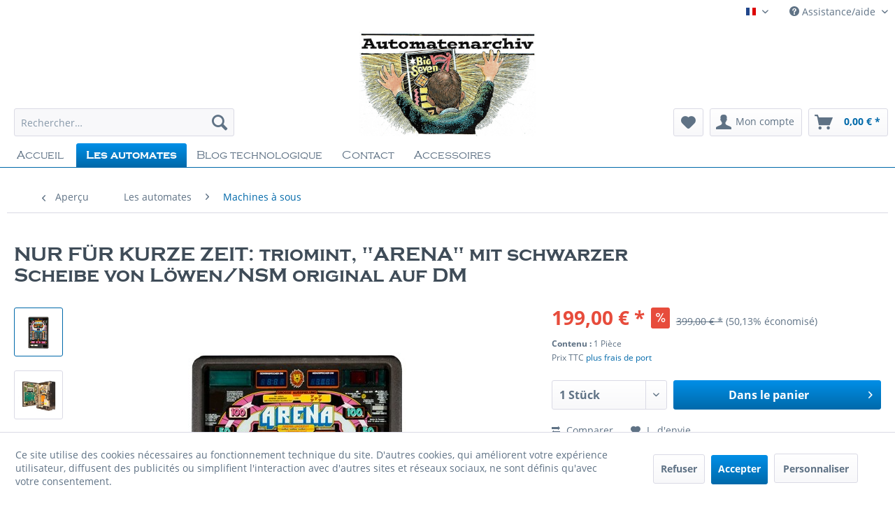

--- FILE ---
content_type: text/html; charset=UTF-8
request_url: https://automatenarchiv.de/fr/les-automates/machines-a-sous/6800/triomint-arena-mit-schwarzer-scheibe-von-loewen/nsm-original-auf-dm
body_size: 22277
content:
<!DOCTYPE html>
<html class="no-js" lang="fr-FR" itemscope="itemscope" itemtype="https://schema.org/WebPage">
<head>
<meta charset="utf-8"><script>window.dataLayer = window.dataLayer || [];</script><script>window.dataLayer.push({"ecommerce":{"detail":{"actionField":{"list":"Machines \u00e0 sous"},"products":[{"name":"NUR F\u00dcR KURZE ZEIT: triomint, &amp;quot;ARENA&amp;quot; mit schwarzer Scheibe von L\u00f6wen\/NSM original auf DM","id":"108841","price":"199","brand":"Unbekannter Hersteller","category":"Machines \u00e0 sous","variant":""}]},"currencyCode":"EUR"},"google_tag_params":{"ecomm_pagetype":"product","ecomm_prodid":"108841"}});</script><!-- WbmTagManager -->
<script>
(function(w,d,s,l,i){w[l]=w[l]||[];w[l].push({'gtm.start':new Date().getTime(),event:'gtm.js'});var f=d.getElementsByTagName(s)[0],j=d.createElement(s),dl=l!='dataLayer'?'&l='+l:'';j.async=true;j.src='https://www.googletagmanager.com/gtm.js?id='+i+dl+'';f.parentNode.insertBefore(j,f);})(window,document,'script','dataLayer','GTM-NT6PKLX');
</script>
<!-- End WbmTagManager -->
<meta name="author" content="" />
<meta name="robots" content="index, suivi" />
<meta name="revisit-after" content="15 jours" />
<meta name="keywords" content="Alle, Spielautomaten, gebraucht, wurden,
uns, wieder, Stand, gesetzt." />
<meta name="description" content="Alle Spielautomaten sind gebraucht und wurden von uns wieder in Stand gesetzt." />
<meta property="og:type" content="product" />
<meta property="og:site_name" content="Automatenarchiv French" />
<meta property="og:url" content="https://automatenarchiv.de/fr/les-automates/machines-a-sous/6800/triomint-arena-mit-schwarzer-scheibe-von-loewen/nsm-original-auf-dm" />
<meta property="og:title" content="NUR FÜR KURZE ZEIT: triomint, &quot;ARENA&quot; mit schwarzer Scheibe von Löwen/NSM original auf DM" />
<meta property="og:description" content="Alle Spielautomaten sind gebraucht und wurden von
uns wieder in Stand gesetzt." />
<meta property="og:image" content="https://automatenarchiv.de/media/image/df/12/27/108841_01.jpg" />
<meta property="product:brand" content="Unbekannter Hersteller" />
<meta property="product:price" content="199,00" />
<meta property="product:product_link" content="https://automatenarchiv.de/fr/les-automates/machines-a-sous/6800/triomint-arena-mit-schwarzer-scheibe-von-loewen/nsm-original-auf-dm" />
<meta name="twitter:card" content="product" />
<meta name="twitter:site" content="Automatenarchiv French" />
<meta name="twitter:title" content="NUR FÜR KURZE ZEIT: triomint, &quot;ARENA&quot; mit schwarzer Scheibe von Löwen/NSM original auf DM" />
<meta name="twitter:description" content="Alle Spielautomaten sind gebraucht und wurden von
uns wieder in Stand gesetzt." />
<meta name="twitter:image" content="https://automatenarchiv.de/media/image/df/12/27/108841_01.jpg" />
<meta itemprop="copyrightHolder" content="Automatenarchiv French" />
<meta itemprop="copyrightYear" content="2014" />
<meta itemprop="isFamilyFriendly" content="True" />
<meta itemprop="image" content="https://automatenarchiv.de/media/image/f0/15/f8/Automatenarchiv_Logo_farbig.jpg" />
<meta name="viewport" content="width=device-width, initial-scale=1.0">
<meta name="mobile-web-app-capable" content="yes">
<meta name="apple-mobile-web-app-title" content="Automatenarchiv French">
<meta name="apple-mobile-web-app-capable" content="yes">
<meta name="apple-mobile-web-app-status-bar-style" content="default">
<link rel="alternate" hreflang="de-DE" href="https://automatenarchiv.de/de/automaten/geldspielautomaten/6800/triomint-arena-mit-schwarzer-scheibe-von-loewen/nsm-original-auf-dm" />
<link rel="alternate" hreflang="fr-FR" href="https://automatenarchiv.de/fr/les-automates/machines-a-sous/6800/triomint-arena-mit-schwarzer-scheibe-von-loewen/nsm-original-auf-dm" />
<link rel="apple-touch-icon-precomposed" href="/themes/Frontend/Responsive/frontend/_public/src/img/apple-touch-icon-precomposed.png">
<link rel="shortcut icon" href="https://automatenarchiv.de/media/image/3c/83/86/120097252_130666062099939_2700438511439326443_n-1.jpg">
<meta name="msapplication-navbutton-color" content="#0069AA" />
<meta name="application-name" content="Automatenarchiv French" />
<meta name="msapplication-starturl" content="https://automatenarchiv.de/fr/" />
<meta name="msapplication-window" content="width=1024;height=768" />
<meta name="msapplication-TileImage" content="/themes/Frontend/Responsive/frontend/_public/src/img/win-tile-image.png">
<meta name="msapplication-TileColor" content="#0069AA">
<meta name="theme-color" content="#0069AA" />
<link rel="canonical" href="https://automatenarchiv.de/fr/les-automates/machines-a-sous/6800/triomint-arena-mit-schwarzer-scheibe-von-loewen/nsm-original-auf-dm" />
<title itemprop="name">
Triomint, &quot;Arena&quot; schwarz von Löwen | Automatenarchiv French</title>
<link href="/web/cache/1756368354_15bed21747721be985cba15a08a05744.css" media="all" rel="stylesheet" type="text/css" />
<style type="text/css">
.dropdown-menu.wa-style-1 ul {
background: #ffffff;
color: #5f7285;
}
.dropdown-menu.wa-style-1 li:hover {
background: #3f4c58;
}
.dropdown-menu.wa-style-1 a,
.dropdown-menu.wa-style-1 a:visited {
color: #5f7285;
}
.dropdown-menu.wa-style-1 li:hover > a,
.dropdown-menu.wa-style-1 li:hover > a:visited {
color: #ffffff;
}
</style>
</head>
<body class="is--ctl-detail is--act-index is--no-sidebar" ><!-- WbmTagManager (noscript) -->
<noscript><iframe src="https://www.googletagmanager.com/ns.html?id=GTM-NT6PKLX"
            height="0" width="0" style="display:none;visibility:hidden"></iframe></noscript>
<!-- End WbmTagManager (noscript) -->
<div data-paypalUnifiedMetaDataContainer="true" data-paypalUnifiedRestoreOrderNumberUrl="https://automatenarchiv.de/fr/widgets/PaypalUnifiedOrderNumber/restoreOrderNumber" class="is--hidden">
</div>
<div class="page-wrap">
<noscript class="noscript-main">
<div class="alert is--warning">
<div class="alert--icon">
<i class="icon--element icon--warning"></i>
</div>
<div class="alert--content">
Pour profiter de toutes les fonctionnalités de Automatenarchiv&#x20;French, nous vous conseillons d'activer Javascript dans votre navigateur.
</div>
</div>
</noscript>
<header class="header-main">
<div class="top-bar">
<div class="container block-group">
<nav class="top-bar--navigation block" role="menubar">

            <div class="top-bar--language navigation--entry">
            
                                    <form method="post" class="language--form">
                        
                            <div class="field--select">
                                                                    <div class="language--flag fr_FR">Automatenarchiv French</div>
                                                                
                                    <div class="select-field">
                                        <select name="__shop" class="language--select" data-auto-submit="true">
                                                                                            <option value="1" >
                                                    Automatenarchiv - alles rund um gebrauchte Spielautomaten
                                                </option>
                                                                                            <option value="8" selected="selected">
                                                    Automatenarchiv French
                                                </option>
                                                                                    </select>
                                    </div>
                                
                                <input type="hidden" name="__redirect" value="1">
                                
                            </div>
                        
                    </form>
                            
        </div>
    



    

<div class="navigation--entry entry--compare is--hidden" role="menuitem" aria-haspopup="true" data-drop-down-menu="true">
    

</div>
<div class="navigation--entry entry--service has--drop-down" role="menuitem" aria-haspopup="true" data-drop-down-menu="true">
<i class="icon--service"></i> Assistance/aide
<ul class="service--list is--rounded" role="menu">
<li class="service--entry" role="menuitem">
<a class="service--link" href="https://automatenarchiv.de/fr/conditions-generales-de-vente" title="Conditions générales de vente" >
Conditions générales de vente
</a>
</li>
<li class="service--entry" role="menuitem">
<a class="service--link" href="https://automatenarchiv.de/fr/formulaire-de-contact" title="Contact" >
Contact
</a>
</li>
<li class="service--entry" role="menuitem">
<a class="service--link" href="https://automatenarchiv.de/fr/frais-de-livraison-et-modes-de-paiement" title="Frais de livraison et modes de paiement" >
Frais de livraison et modes de paiement
</a>
</li>
<li class="service--entry" role="menuitem">
<a class="service--link" href="https://automatenarchiv.de/fr/mentions-legales" title="Mentions légales" >
Mentions légales
</a>
</li>
<li class="service--entry" role="menuitem">
<a class="service--link" href="https://automatenarchiv.de/fr/protection-des-donnees" title="Protection des données" >
Protection des données
</a>
</li>
</ul>
</div>
</nav>
</div>
</div>
<div class="container header--navigation">
<div class="logo-main block-group" role="banner">
<div class="logo--shop block">
<a class="logo--link" href="https://automatenarchiv.de/fr/" title="Automatenarchiv French - Retour à l&#039;accueil">
<picture>
<source srcset="https://automatenarchiv.de/media/image/f0/15/f8/Automatenarchiv_Logo_farbig.jpg" media="(min-width: 78.75em)">
<source srcset="https://automatenarchiv.de/media/image/f0/15/f8/Automatenarchiv_Logo_farbig.jpg" media="(min-width: 64em)">
<source srcset="https://automatenarchiv.de/media/image/f0/15/f8/Automatenarchiv_Logo_farbig.jpg" media="(min-width: 48em)">
<img srcset="https://automatenarchiv.de/media/image/f0/15/f8/Automatenarchiv_Logo_farbig.jpg" alt="Automatenarchiv French - Retour à l&#039;accueil" />
</picture>
</a>
</div>
</div>
<nav class="shop--navigation block-group">
<ul class="navigation--list block-group" role="menubar">
<li class="navigation--entry entry--menu-left" role="menuitem">
<a class="entry--link entry--trigger btn is--icon-left" href="#offcanvas--left" data-offcanvas="true" data-offCanvasSelector=".sidebar-main" aria-label="Menu">
<i class="icon--menu"></i> Menu
</a>
</li>
<li class="navigation--entry entry--search" role="menuitem" data-search="true" aria-haspopup="true" data-minLength="3">
<a class="btn entry--link entry--trigger" href="#show-hide--search" title="Afficher/masquer la recherche" aria-label="Afficher/masquer la recherche">
<i class="icon--search"></i>
<span class="search--display">Recherche</span>
</a>
<form action="/fr/search" method="get" class="main-search--form">
<input type="search" name="sSearch" aria-label="Rechercher…" class="main-search--field" autocomplete="off" autocapitalize="off" placeholder="Rechercher…" maxlength="30" />
<button type="submit" class="main-search--button" aria-label="Recherche">
<i class="icon--search"></i>
<span class="main-search--text">Recherche</span>
</button>
<div class="form--ajax-loader">&nbsp;</div>
</form>
<div class="main-search--results"></div>
</li>

    <li class="navigation--entry entry--notepad" role="menuitem">
        
        <a href="https://automatenarchiv.de/fr/note" title="Mémo" aria-label="Mémo" class="btn">
            <i class="icon--heart"></i>
                    </a>
    </li>




    <li class="navigation--entry entry--account with-slt"
        role="menuitem"
        data-offcanvas="true"
        data-offCanvasSelector=".account--dropdown-navigation">
        
            <a href="https://automatenarchiv.de/fr/account"
               title="Mon compte"
               aria-label="Mon compte"
               class="btn is--icon-left entry--link account--link">
                <i class="icon--account"></i>
                                    <span class="account--display">
                        Mon compte
                    </span>
                            </a>
        

                    
                <div class="account--dropdown-navigation">

                    
                        <div class="navigation--smartphone">
                            <div class="entry--close-off-canvas">
                                <a href="#close-account-menu"
                                   class="account--close-off-canvas"
                                   title="Fermer menu"
                                   aria-label="Fermer menu">
                                    Fermer menu <i class="icon--arrow-right"></i>
                                </a>
                            </div>
                        </div>
                    

                    
                            <div class="account--menu is--rounded is--personalized">
        
                            
                
                                            <span class="navigation--headline">
                            Mon compte
                        </span>
                                    

                
                <div class="account--menu-container">

                    
                        
                        <ul class="sidebar--navigation navigation--list is--level0 show--active-items">
                            
                                
                                
                                    
                                                                                    <li class="navigation--entry">
                                                <span class="navigation--signin">
                                                    <a href="https://automatenarchiv.de/fr/account#hide-registration"
                                                       class="blocked--link btn is--primary navigation--signin-btn"
                                                       data-collapseTarget="#registration"
                                                       data-action="close">
                                                        Se connecter
                                                    </a>
                                                    <span class="navigation--register">
                                                        ou
                                                        <a href="https://automatenarchiv.de/fr/account#show-registration"
                                                           class="blocked--link"
                                                           data-collapseTarget="#registration"
                                                           data-action="open">
                                                            s'inscrire
                                                        </a>
                                                    </span>
                                                </span>
                                            </li>
                                                                            

                                    
                                        <li class="navigation--entry">
                                            <a href="https://automatenarchiv.de/fr/account" title="Mon compte" class="navigation--link">
                                                Mon compte
                                            </a>
                                        </li>
                                    
                                

                                
                                
                                    <li class="navigation--entry">
                                        <a href="https://automatenarchiv.de/fr/account/profile" title="Profil" class="navigation--link" rel="nofollow">
                                            Profil
                                        </a>
                                    </li>
                                

                                
                                
                                                                            
                                            <li class="navigation--entry">
                                                <a href="https://automatenarchiv.de/fr/address/index/sidebar/" title="Adresses" class="navigation--link" rel="nofollow">
                                                    Adresses
                                                </a>
                                            </li>
                                        
                                                                    

                                
                                
                                    <li class="navigation--entry">
                                        <a href="https://automatenarchiv.de/fr/account/payment" title="Mode de paiement" class="navigation--link" rel="nofollow">
                                            Mode de paiement
                                        </a>
                                    </li>
                                

                                
                                
                                    <li class="navigation--entry">
                                        <a href="https://automatenarchiv.de/fr/account/orders" title="Mes comm." class="navigation--link" rel="nofollow">
                                            Mes comm.
                                        </a>
                                    </li>
                                

                                
                                
                                                                    

                                
                                
                                    <li class="navigation--entry">
                                        <a href="https://automatenarchiv.de/fr/note" title="Liste d'envies" class="navigation--link" rel="nofollow">
                                            Liste d'envies
                                        </a>
                                    </li>
                                

                                
                                
                                                                    

                                
                                
                                                                    
                            
                        </ul>
                    
                </div>
                    
    </div>
                    
                </div>
            
            </li>




    <li class="navigation--entry entry--cart" role="menuitem">
        
        <a class="btn is--icon-left cart--link" href="https://automatenarchiv.de/fr/checkout/cart" title="Panier" aria-label="Panier">
            <span class="cart--display">
                                    Panier
                            </span>

            <span class="badge is--primary is--minimal cart--quantity is--hidden">0</span>

            <i class="icon--basket"></i>

            <span class="cart--amount">
                0,00&nbsp;&euro; *
            </span>
        </a>
        <div class="ajax-loader">&nbsp;</div>
    </li>




</ul>
</nav>
<div class="container--ajax-cart" data-collapse-cart="true" data-displayMode="offcanvas"></div>
</div>
</header>
<nav class="navigation-main">
<div class="container" data-menu-scroller="true" data-listSelector=".navigation--list.container" data-viewPortSelector=".navigation--list-wrapper">
<div class="navigation--list-wrapper">
<ul class="navigation--list container" role="menubar" itemscope="itemscope" itemtype="https://schema.org/SiteNavigationElement">
<li class="navigation--entry is--home" role="menuitem">
<a class="navigation--link is--first" href="https://automatenarchiv.de/fr/" title="Accueil" itemprop="url">
<span itemprop="name">Accueil</span>
</a>
</li>
<li class="navigation--entry is--active" role="menuitem"><a class="navigation--link is--active" href="https://automatenarchiv.de/fr/les-automates/" title="Les automates" aria-label="Les automates" itemprop="url"><span itemprop="name">Les automates</span></a></li><li class="navigation--entry" role="menuitem"><a class="navigation--link" href="https://automatenarchiv.de/fr/blog-technologique/" title="Blog technologique" aria-label="Blog technologique" itemprop="url"><span itemprop="name">Blog technologique</span></a></li><li class="navigation--entry" role="menuitem"><a class="navigation--link" href="https://automatenarchiv.de/de/kontaktformular" title="Contact" aria-label="Contact" itemprop="url"><span itemprop="name">Contact</span></a></li><li class="navigation--entry" role="menuitem"><a class="navigation--link" href="https://automatenarchiv.de/fr/accessoires/" title="Accessoires" aria-label="Accessoires" itemprop="url"><span itemprop="name">Accessoires</span></a></li>            </ul>
</div>
<div class="advanced-menu" data-advanced-menu="true" data-hoverDelay="0">
<div class="menu--container">
<div class="content--wrapper has--content">
<ul class="dropdown-menu wa-style-1">
<li>
<ul class="w-200 wa-style-1 level-0">
<li>
<a href="https://automatenarchiv.de/fr/les-automates/machines-a-sous/" title="Machines à sous">Machines à sous</a>
</li>
<li>
<a href="https://automatenarchiv.de/fr/les-automates/jeux-videoautres-machines-a-sous/" title="Jeux vidéo/autres machines à sous">Jeux vidéo/autres machines à sous</a>
</li>
<li>
<a href="https://automatenarchiv.de/fr/les-automates/distributeurs/" title="Distributeurs">Distributeurs</a>
</li>
<li>
<a href="https://automatenarchiv.de/fr/les-automates/boitiers-de-distributeurs/" title="Boîtiers de distributeurs">Boîtiers de distributeurs</a>
<ul class="w-200 wa-style-1 level-1">
<li>
<a href="https://automatenarchiv.de/fr/les-automates/boitiers-de-distributeurs/boitiersa-deux-colonnes/" title="Boîtiersà deux colonnes">Boîtiersà deux colonnes</a>
</li>
<li>
<a href="https://automatenarchiv.de/fr/les-automates/boitiers-de-distributeurs/boitiers-a-trois-colonnes/" title="Boîtiers à trois colonnes">Boîtiers à trois colonnes</a>
</li>
<li>
<a href="https://automatenarchiv.de/fr/les-automates/boitiers-de-distributeurs/boitiers-a-quatre-colonnes/" title="Boîtiers à quatre colonnes">Boîtiers à quatre colonnes</a>
</li>
</ul>
</li>
<li>
<a href="https://automatenarchiv.de/fr/les-automates/services/" title="Services">Services</a>
</li>
</ul>
</li>
</ul>
</div>
</div>
<div class="menu--container">
<div class="content--wrapper has--content">
<ul class="dropdown-menu wa-style-1">
<li>
<ul class="w-200 wa-style-1 level-0">
<li>
<a href="https://automatenarchiv.de/fr/blog-technologique/en-general/" title="En général">En général</a>
</li>
<li>
<a href="https://automatenarchiv.de/fr/blog-technologique/conversion-vers-l-euro/" title="Conversion vers l&#039;Euro">Conversion vers l'Euro</a>
</li>
<li>
<a href="https://automatenarchiv.de/fr/blog-technologique/entretien/" title="Entretien">Entretien</a>
</li>
</ul>
</li>
</ul>
</div>
</div>
<div class="menu--container">
</div>
<div class="menu--container">
<div class="content--wrapper has--content">
<ul class="dropdown-menu wa-style-1">
<li>
<ul class="w-200 wa-style-1 level-0">
<li>
<a href="https://automatenarchiv.de/fr/accessoires/pieces-detachees/" title="Pièces détachées">Pièces détachées</a>
<ul class="w-200 wa-style-1 level-1">
<li>
<a href="https://automatenarchiv.de/fr/accessoires/pieces-detachees/batteries/" title="Batteries">Batteries</a>
</li>
<li>
<a href="https://automatenarchiv.de/fr/accessoires/pieces-detachees/caisses/" title="Caisses">Caisses</a>
</li>
<li>
<a href="https://automatenarchiv.de/fr/accessoires/pieces-detachees/outillage/" title="Outillage">Outillage</a>
</li>
<li>
<a href="https://automatenarchiv.de/fr/accessoires/pieces-detachees/charnieres/" title="Charnières">Charnières</a>
</li>
<li>
<a href="https://automatenarchiv.de/fr/accessoires/pieces-detachees/boules/" title="Boules">Boules</a>
</li>
<li>
<a href="https://automatenarchiv.de/fr/accessoires/pieces-detachees/eclairage/" title="Éclairage">Éclairage</a>
</li>
<li>
<a href="https://automatenarchiv.de/fr/accessoires/pieces-detachees/courroies-et-ressorts/" title="Courroies et ressorts">Courroies et ressorts</a>
</li>
<li>
<a href="https://automatenarchiv.de/fr/accessoires/pieces-detachees/components-electroniques/" title="Components électroniques">Components électroniques</a>
</li>
<li>
<a href="https://automatenarchiv.de/fr/accessoires/pieces-detachees/fusibles/" title="Fusibles">Fusibles</a>
</li>
<li>
<a href="https://automatenarchiv.de/fr/accessoires/pieces-detachees/adaptateur-remise-a-niveau/" title="Adaptateur remise à niveau">Adaptateur remise à niveau</a>
</li>
<li>
<a href="https://automatenarchiv.de/fr/accessoires/pieces-detachees/condensateur/" title="Condensateur">Condensateur</a>
</li>
<li>
<a href="https://automatenarchiv.de/fr/accessoires/pieces-detachees/autocollants-pieces-de-monnaie/" title="Autocollants pièces de monnaie">Autocollants pièces de monnaie</a>
</li>
<li>
<a href="https://automatenarchiv.de/fr/accessoires/pieces-detachees/vitre-de-remplacement/" title="Vitre de remplacement">Vitre de remplacement</a>
</li>
</ul>
</li>
<li>
<a href="https://automatenarchiv.de/fr/accessoires/documents/" title="Documents">Documents</a>
<ul class="w-200 wa-style-1 level-1">
<li>
<a href="https://automatenarchiv.de/fr/accessoires/documents/fiches-techniques/" title="Fiches techniques">Fiches techniques</a>
</li>
<li>
<a href="https://automatenarchiv.de/fr/accessoires/documents/schemas-electriques/" title="Schemas électriques">Schemas électriques</a>
</li>
<li>
<a href="https://automatenarchiv.de/fr/accessoires/documents/publicite/" title="Publicité">Publicité</a>
</li>
<li>
<a href="https://automatenarchiv.de/fr/accessoires/documents/instructions-de-jeu/" title="Instructions de jeu">Instructions de jeu</a>
</li>
</ul>
</li>
<li>
<a href="https://automatenarchiv.de/fr/accessoires/dispositif-d-accrochage/" title="Dispositif d&#039;accrochage">Dispositif d'accrochage</a>
</li>
<li>
<a href="https://automatenarchiv.de/fr/accessoires/housse-souple-pour-queue-de-billard/" title="Housse souple pour queue de billard">Housse souple pour queue de billard</a>
</li>
<li>
<a href="https://automatenarchiv.de/fr/accessoires/presentoirs/" title="Présentoirs ">Présentoirs </a>
</li>
<li>
<a href="https://automatenarchiv.de/fr/accessoires/tabouretsfauteuils/" title="Tabourets/Fauteuils">Tabourets/Fauteuils</a>
</li>
<li>
<a href="https://automatenarchiv.de/fr/accessoires/jetons/" title="Jetons">Jetons</a>
</li>
</ul>
</li>
</ul>
</div>
</div>
</div>
</div>
</nav>
<section class="content-main container block-group">
<nav class="content--breadcrumb block">
<a class="breadcrumb--button breadcrumb--link" href="https://automatenarchiv.de/fr/les-automates/machines-a-sous/" title="Aperçu">
<i class="icon--arrow-left"></i>
<span class="breadcrumb--title">Aperçu</span>
</a>
<ul class="breadcrumb--list" role="menu" itemscope itemtype="https://schema.org/BreadcrumbList">
<li role="menuitem" class="breadcrumb--entry" itemprop="itemListElement" itemscope itemtype="https://schema.org/ListItem">
<a class="breadcrumb--link" href="https://automatenarchiv.de/fr/les-automates/" title="Les automates" itemprop="item">
<link itemprop="url" href="https://automatenarchiv.de/fr/les-automates/" />
<span class="breadcrumb--title" itemprop="name">Les automates</span>
</a>
<meta itemprop="position" content="0" />
</li>
<li role="none" class="breadcrumb--separator">
<i class="icon--arrow-right"></i>
</li>
<li role="menuitem" class="breadcrumb--entry is--active" itemprop="itemListElement" itemscope itemtype="https://schema.org/ListItem">
<a class="breadcrumb--link" href="https://automatenarchiv.de/fr/les-automates/machines-a-sous/" title="Machines à sous" itemprop="item">
<link itemprop="url" href="https://automatenarchiv.de/fr/les-automates/machines-a-sous/" />
<span class="breadcrumb--title" itemprop="name">Machines à sous</span>
</a>
<meta itemprop="position" content="1" />
</li>
</ul>
</nav>
<nav class="product--navigation">
<a href="#" class="navigation--link link--prev">
<div class="link--prev-button">
<span class="link--prev-inner">Précédent</span>
</div>
<div class="image--wrapper">
<div class="image--container"></div>
</div>
</a>
<a href="#" class="navigation--link link--next">
<div class="link--next-button">
<span class="link--next-inner">Suiv.</span>
</div>
<div class="image--wrapper">
<div class="image--container"></div>
</div>
</a>
</nav>
<section class="emotion--detail-banner">
</section>
<div class="content-main--inner">
<div id='cookie-consent' class='off-canvas is--left block-transition' data-cookie-consent-manager='true'>
<div class='cookie-consent--header cookie-consent--close'>
Cookie-Einstellungen
<i class="icon--arrow-right"></i>
</div>
<div class='cookie-consent--description'>
Ce site utilise des cookies nécessaires au fonctionnement technique du site. D'autres cookies, qui améliorent votre expérience utilisateur, diffusent des publicités ou simplifient l'interaction avec d'autres sites et réseaux sociaux, ne sont définis qu'avec votre consentement.
</div>
<div class='cookie-consent--configuration'>
<div class='cookie-consent--configuration-header'>
<div class='cookie-consent--configuration-header-text'>Konfiguration</div>
</div>
<div class='cookie-consent--configuration-main'>
<div class='cookie-consent--group'>
<input type="hidden" class="cookie-consent--group-name" value="technical" />
<label class="cookie-consent--group-state cookie-consent--state-input cookie-consent--required">
<input type="checkbox" name="technical-state" class="cookie-consent--group-state-input" disabled="disabled" checked="checked"/>
<span class="cookie-consent--state-input-element"></span>
</label>
<div class='cookie-consent--group-title' data-collapse-panel='true' data-contentSiblingSelector=".cookie-consent--group-container">
<div class="cookie-consent--group-title-label cookie-consent--state-label">
Technisch erforderlich
</div>
<span class="cookie-consent--group-arrow is-icon--right">
<i class="icon--arrow-right"></i>
</span>
</div>
<div class='cookie-consent--group-container'>
<div class='cookie-consent--group-description'>
Diese Cookies sind für die Grundfunktionen des Shops notwendig.
</div>
<div class='cookie-consent--cookies-container'>
<div class='cookie-consent--cookie'>
<input type="hidden" class="cookie-consent--cookie-name" value="cookieDeclined" />
<label class="cookie-consent--cookie-state cookie-consent--state-input cookie-consent--required">
<input type="checkbox" name="cookieDeclined-state" class="cookie-consent--cookie-state-input" disabled="disabled" checked="checked" />
<span class="cookie-consent--state-input-element"></span>
</label>
<div class='cookie--label cookie-consent--state-label'>
"Alle Cookies ablehnen" Cookie
</div>
</div>
<div class='cookie-consent--cookie'>
<input type="hidden" class="cookie-consent--cookie-name" value="allowCookie" />
<label class="cookie-consent--cookie-state cookie-consent--state-input cookie-consent--required">
<input type="checkbox" name="allowCookie-state" class="cookie-consent--cookie-state-input" disabled="disabled" checked="checked" />
<span class="cookie-consent--state-input-element"></span>
</label>
<div class='cookie--label cookie-consent--state-label'>
"Alle Cookies annehmen" Cookie
</div>
</div>
<div class='cookie-consent--cookie'>
<input type="hidden" class="cookie-consent--cookie-name" value="shop" />
<label class="cookie-consent--cookie-state cookie-consent--state-input cookie-consent--required">
<input type="checkbox" name="shop-state" class="cookie-consent--cookie-state-input" disabled="disabled" checked="checked" />
<span class="cookie-consent--state-input-element"></span>
</label>
<div class='cookie--label cookie-consent--state-label'>
Ausgewählter Shop
</div>
</div>
<div class='cookie-consent--cookie'>
<input type="hidden" class="cookie-consent--cookie-name" value="csrf_token" />
<label class="cookie-consent--cookie-state cookie-consent--state-input cookie-consent--required">
<input type="checkbox" name="csrf_token-state" class="cookie-consent--cookie-state-input" disabled="disabled" checked="checked" />
<span class="cookie-consent--state-input-element"></span>
</label>
<div class='cookie--label cookie-consent--state-label'>
CSRF-Token
</div>
</div>
<div class='cookie-consent--cookie'>
<input type="hidden" class="cookie-consent--cookie-name" value="cookiePreferences" />
<label class="cookie-consent--cookie-state cookie-consent--state-input cookie-consent--required">
<input type="checkbox" name="cookiePreferences-state" class="cookie-consent--cookie-state-input" disabled="disabled" checked="checked" />
<span class="cookie-consent--state-input-element"></span>
</label>
<div class='cookie--label cookie-consent--state-label'>
Cookie-Einstellungen
</div>
</div>
<div class='cookie-consent--cookie'>
<input type="hidden" class="cookie-consent--cookie-name" value="x-cache-context-hash" />
<label class="cookie-consent--cookie-state cookie-consent--state-input cookie-consent--required">
<input type="checkbox" name="x-cache-context-hash-state" class="cookie-consent--cookie-state-input" disabled="disabled" checked="checked" />
<span class="cookie-consent--state-input-element"></span>
</label>
<div class='cookie--label cookie-consent--state-label'>
Individuelle Preise
</div>
</div>
<div class='cookie-consent--cookie'>
<input type="hidden" class="cookie-consent--cookie-name" value="slt" />
<label class="cookie-consent--cookie-state cookie-consent--state-input cookie-consent--required">
<input type="checkbox" name="slt-state" class="cookie-consent--cookie-state-input" disabled="disabled" checked="checked" />
<span class="cookie-consent--state-input-element"></span>
</label>
<div class='cookie--label cookie-consent--state-label'>
Kunden-Wiedererkennung
</div>
</div>
<div class='cookie-consent--cookie'>
<input type="hidden" class="cookie-consent--cookie-name" value="nocache" />
<label class="cookie-consent--cookie-state cookie-consent--state-input cookie-consent--required">
<input type="checkbox" name="nocache-state" class="cookie-consent--cookie-state-input" disabled="disabled" checked="checked" />
<span class="cookie-consent--state-input-element"></span>
</label>
<div class='cookie--label cookie-consent--state-label'>
Kundenspezifisches Caching
</div>
</div>
<div class='cookie-consent--cookie'>
<input type="hidden" class="cookie-consent--cookie-name" value="paypal-cookies" />
<label class="cookie-consent--cookie-state cookie-consent--state-input cookie-consent--required">
<input type="checkbox" name="paypal-cookies-state" class="cookie-consent--cookie-state-input" disabled="disabled" checked="checked" />
<span class="cookie-consent--state-input-element"></span>
</label>
<div class='cookie--label cookie-consent--state-label'>
PayPal-Zahlungen
</div>
</div>
<div class='cookie-consent--cookie'>
<input type="hidden" class="cookie-consent--cookie-name" value="session" />
<label class="cookie-consent--cookie-state cookie-consent--state-input cookie-consent--required">
<input type="checkbox" name="session-state" class="cookie-consent--cookie-state-input" disabled="disabled" checked="checked" />
<span class="cookie-consent--state-input-element"></span>
</label>
<div class='cookie--label cookie-consent--state-label'>
Session
</div>
</div>
<div class='cookie-consent--cookie'>
<input type="hidden" class="cookie-consent--cookie-name" value="currency" />
<label class="cookie-consent--cookie-state cookie-consent--state-input cookie-consent--required">
<input type="checkbox" name="currency-state" class="cookie-consent--cookie-state-input" disabled="disabled" checked="checked" />
<span class="cookie-consent--state-input-element"></span>
</label>
<div class='cookie--label cookie-consent--state-label'>
Währungswechsel
</div>
</div>
</div>
</div>
</div>
<div class='cookie-consent--group'>
<input type="hidden" class="cookie-consent--group-name" value="comfort" />
<label class="cookie-consent--group-state cookie-consent--state-input">
<input type="checkbox" name="comfort-state" class="cookie-consent--group-state-input"/>
<span class="cookie-consent--state-input-element"></span>
</label>
<div class='cookie-consent--group-title' data-collapse-panel='true' data-contentSiblingSelector=".cookie-consent--group-container">
<div class="cookie-consent--group-title-label cookie-consent--state-label">
Komfortfunktionen
</div>
<span class="cookie-consent--group-arrow is-icon--right">
<i class="icon--arrow-right"></i>
</span>
</div>
<div class='cookie-consent--group-container'>
<div class='cookie-consent--group-description'>
Diese Cookies werden genutzt um das Einkaufserlebnis noch ansprechender zu gestalten, beispielsweise für die Wiedererkennung des Besuchers.
</div>
<div class='cookie-consent--cookies-container'>
<div class='cookie-consent--cookie'>
<input type="hidden" class="cookie-consent--cookie-name" value="sUniqueID" />
<label class="cookie-consent--cookie-state cookie-consent--state-input">
<input type="checkbox" name="sUniqueID-state" class="cookie-consent--cookie-state-input" />
<span class="cookie-consent--state-input-element"></span>
</label>
<div class='cookie--label cookie-consent--state-label'>
Merkzettel
</div>
</div>
</div>
</div>
</div>
<div class='cookie-consent--group'>
<input type="hidden" class="cookie-consent--group-name" value="statistics" />
<label class="cookie-consent--group-state cookie-consent--state-input">
<input type="checkbox" name="statistics-state" class="cookie-consent--group-state-input"/>
<span class="cookie-consent--state-input-element"></span>
</label>
<div class='cookie-consent--group-title' data-collapse-panel='true' data-contentSiblingSelector=".cookie-consent--group-container">
<div class="cookie-consent--group-title-label cookie-consent--state-label">
Statistik & Tracking
</div>
<span class="cookie-consent--group-arrow is-icon--right">
<i class="icon--arrow-right"></i>
</span>
</div>
<div class='cookie-consent--group-container'>
<div class='cookie-consent--cookies-container'>
<div class='cookie-consent--cookie'>
<input type="hidden" class="cookie-consent--cookie-name" value="x-ua-device" />
<label class="cookie-consent--cookie-state cookie-consent--state-input">
<input type="checkbox" name="x-ua-device-state" class="cookie-consent--cookie-state-input" />
<span class="cookie-consent--state-input-element"></span>
</label>
<div class='cookie--label cookie-consent--state-label'>
Endgeräteerkennung
</div>
</div>
<div class='cookie-consent--cookie'>
<input type="hidden" class="cookie-consent--cookie-name" value="partner" />
<label class="cookie-consent--cookie-state cookie-consent--state-input">
<input type="checkbox" name="partner-state" class="cookie-consent--cookie-state-input" />
<span class="cookie-consent--state-input-element"></span>
</label>
<div class='cookie--label cookie-consent--state-label'>
Partnerprogramm
</div>
</div>
</div>
</div>
</div>
</div>
</div>
<div class="cookie-consent--save">
<input class="cookie-consent--save-button btn is--primary" type="button" value="Einstellungen speichern" />
</div>
</div>
<aside class="sidebar-main off-canvas">
<div class="navigation--smartphone">
<ul class="navigation--list ">
<li class="navigation--entry entry--close-off-canvas">
<a href="#close-categories-menu" title="Fermer menu" class="navigation--link">
Fermer menu <i class="icon--arrow-right"></i>
</a>
</li>
</ul>
<div class="mobile--switches">

            <div class="top-bar--language navigation--entry">
            
                                    <form method="post" class="language--form">
                        
                            <div class="field--select">
                                                                    <div class="language--flag fr_FR">Automatenarchiv French</div>
                                                                
                                    <div class="select-field">
                                        <select name="__shop" class="language--select" data-auto-submit="true">
                                                                                            <option value="1" >
                                                    Automatenarchiv - alles rund um gebrauchte Spielautomaten
                                                </option>
                                                                                            <option value="8" selected="selected">
                                                    Automatenarchiv French
                                                </option>
                                                                                    </select>
                                    </div>
                                
                                <input type="hidden" name="__redirect" value="1">
                                
                            </div>
                        
                    </form>
                            
        </div>
    



    

</div>
</div>
<div class="sidebar--categories-wrapper" data-subcategory-nav="true" data-mainCategoryId="477" data-categoryId="484" data-fetchUrl="/fr/widgets/listing/getCategory/categoryId/484">
<div class="categories--headline navigation--headline">
Catégories
</div>
<div class="sidebar--categories-navigation">
<ul class="sidebar--navigation categories--navigation navigation--list is--drop-down is--level0 is--rounded" role="menu">
<li class="navigation--entry is--active has--sub-categories has--sub-children" role="menuitem">
<a class="navigation--link is--active has--sub-categories link--go-forward" href="https://automatenarchiv.de/fr/les-automates/" data-categoryId="479" data-fetchUrl="/fr/widgets/listing/getCategory/categoryId/479" title="Les automates" >
Les automates
<span class="is--icon-right">
<i class="icon--arrow-right"></i>
</span>
</a>
<ul class="sidebar--navigation categories--navigation navigation--list is--level1 is--rounded" role="menu">
<li class="navigation--entry is--active" role="menuitem">
<a class="navigation--link is--active" href="https://automatenarchiv.de/fr/les-automates/machines-a-sous/" data-categoryId="484" data-fetchUrl="/fr/widgets/listing/getCategory/categoryId/484" title="Machines à sous" >
Machines à sous
</a>
</li>
<li class="navigation--entry" role="menuitem">
<a class="navigation--link" href="https://automatenarchiv.de/fr/les-automates/jeux-videoautres-machines-a-sous/" data-categoryId="602" data-fetchUrl="/fr/widgets/listing/getCategory/categoryId/602" title="Jeux vidéo/autres machines à sous" >
Jeux vidéo/autres machines à sous
</a>
</li>
<li class="navigation--entry" role="menuitem">
<a class="navigation--link" href="https://automatenarchiv.de/fr/les-automates/distributeurs/" data-categoryId="510" data-fetchUrl="/fr/widgets/listing/getCategory/categoryId/510" title="Distributeurs" >
Distributeurs
</a>
</li>
<li class="navigation--entry has--sub-children" role="menuitem">
<a class="navigation--link link--go-forward" href="https://automatenarchiv.de/fr/les-automates/boitiers-de-distributeurs/" data-categoryId="511" data-fetchUrl="/fr/widgets/listing/getCategory/categoryId/511" title="Boîtiers de distributeurs" >
Boîtiers de distributeurs
<span class="is--icon-right">
<i class="icon--arrow-right"></i>
</span>
</a>
</li>
<li class="navigation--entry" role="menuitem">
<a class="navigation--link" href="https://automatenarchiv.de/fr/les-automates/services/" data-categoryId="483" data-fetchUrl="/fr/widgets/listing/getCategory/categoryId/483" title="Services" >
Services
</a>
</li>
</ul>
</li>
<li class="navigation--entry has--sub-children" role="menuitem">
<a class="navigation--link link--go-forward" href="https://automatenarchiv.de/fr/blog-technologique/" data-categoryId="482" data-fetchUrl="/fr/widgets/listing/getCategory/categoryId/482" title="Blog technologique" >
Blog technologique
<span class="is--icon-right">
<i class="icon--arrow-right"></i>
</span>
</a>
</li>
<li class="navigation--entry" role="menuitem">
<a class="navigation--link" href="https://automatenarchiv.de/de/kontaktformular" data-categoryId="481" data-fetchUrl="/fr/widgets/listing/getCategory/categoryId/481" title="Contact" >
Contact
</a>
</li>
<li class="navigation--entry has--sub-children" role="menuitem">
<a class="navigation--link link--go-forward" href="https://automatenarchiv.de/fr/accessoires/" data-categoryId="480" data-fetchUrl="/fr/widgets/listing/getCategory/categoryId/480" title="Accessoires" >
Accessoires
<span class="is--icon-right">
<i class="icon--arrow-right"></i>
</span>
</a>
</li>
</ul>
</div>
<div class="shop-sites--container is--rounded">
<div class="shop-sites--headline navigation--headline">
Information
</div>
<ul class="shop-sites--navigation sidebar--navigation navigation--list is--drop-down is--level0" role="menu">
<li class="navigation--entry" role="menuitem">
<a class="navigation--link" href="https://automatenarchiv.de/fr/conditions-generales-de-vente" title="Conditions générales de vente" data-categoryId="55" data-fetchUrl="/fr/widgets/listing/getCustomPage/pageId/55" >
Conditions générales de vente
</a>
</li>
<li class="navigation--entry" role="menuitem">
<a class="navigation--link" href="https://automatenarchiv.de/fr/formulaire-de-contact" title="Contact" data-categoryId="58" data-fetchUrl="/fr/widgets/listing/getCustomPage/pageId/58" >
Contact
</a>
</li>
<li class="navigation--entry" role="menuitem">
<a class="navigation--link" href="https://automatenarchiv.de/fr/frais-de-livraison-et-modes-de-paiement" title="Frais de livraison et modes de paiement" data-categoryId="59" data-fetchUrl="/fr/widgets/listing/getCustomPage/pageId/59" >
Frais de livraison et modes de paiement
</a>
</li>
<li class="navigation--entry" role="menuitem">
<a class="navigation--link" href="https://automatenarchiv.de/fr/mentions-legales" title="Mentions légales" data-categoryId="60" data-fetchUrl="/fr/widgets/listing/getCustomPage/pageId/60" >
Mentions légales
</a>
</li>
<li class="navigation--entry" role="menuitem">
<a class="navigation--link" href="https://automatenarchiv.de/fr/protection-des-donnees" title="Protection des données" data-categoryId="56" data-fetchUrl="/fr/widgets/listing/getCustomPage/pageId/56" >
Protection des données
</a>
</li>
</ul>
</div>
<div class="panel is--rounded paypal--sidebar">
<div class="panel--body is--wide paypal--sidebar-inner">
<div data-paypalUnifiedInstallmentsBanner="true" data-ratio="1x1" data-currency="EUR" data-buyerCountry="FR" >
</div>
</div>
</div>
</div>
</aside>
<div class="content--wrapper">
<div class="content product--details" itemscope itemtype="https://schema.org/Product" data-product-navigation="/fr/widgets/listing/productNavigation" data-category-id="484" data-main-ordernumber="108841" data-ajax-wishlist="true" data-compare-ajax="true" data-ajax-variants-container="true">
<header class="product--header">
<div class="product--info">
<h1 class="product--title" itemprop="name">
NUR FÜR KURZE ZEIT: triomint, &quot;ARENA&quot; mit schwarzer Scheibe von Löwen/NSM original auf DM
</h1>
<meta itemprop="image" content="https://automatenarchiv.de/media/image/80/b1/66/108841_02.jpg"/>
<meta itemprop="image" content="https://automatenarchiv.de/media/image/90/a5/58/108841_03.jpg"/>
<meta itemprop="image" content="https://automatenarchiv.de/media/image/d6/eb/0c/108841_04.jpg"/>
<meta itemprop="image" content="https://automatenarchiv.de/media/image/86/ed/a5/108841_05.jpg"/>
<meta itemprop="image" content="https://automatenarchiv.de/media/image/4a/06/84/108841_06.jpg"/>
</div>
</header>
<div class="product--detail-upper block-group">
<div class="product--image-container image-slider product--image-zoom" data-image-slider="true" data-image-gallery="true" data-maxZoom="0" data-thumbnails=".image--thumbnails" >
<div class="image--thumbnails image-slider--thumbnails">
<div class="image-slider--thumbnails-slide">
<a href="https://automatenarchiv.de/media/image/df/12/27/108841_01.jpg" title="Aperçu: Triomint, &quot;Arena&quot; schwarz von Löwen" class="thumbnail--link is--active">
<img srcset="https://automatenarchiv.de/media/image/dc/f8/38/108841_01_200x200.jpg, https://automatenarchiv.de/media/image/35/78/04/108841_01_200x200@2x.jpg 2x" alt="Aperçu: Triomint, &quot;Arena&quot; schwarz von Löwen" title="Aperçu: Triomint, &quot;Arena&quot; schwarz von Löwen" class="thumbnail--image" />
</a>
<a href="https://automatenarchiv.de/media/image/80/b1/66/108841_02.jpg" title="Aperçu: Triomint, &quot;Arena&quot; schwarz von Löwen" class="thumbnail--link">
<img srcset="https://automatenarchiv.de/media/image/f7/2d/6b/108841_02_200x200.jpg, https://automatenarchiv.de/media/image/b4/0c/45/108841_02_200x200@2x.jpg 2x" alt="Aperçu: Triomint, &quot;Arena&quot; schwarz von Löwen" title="Aperçu: Triomint, &quot;Arena&quot; schwarz von Löwen" class="thumbnail--image" />
</a>
<a href="https://automatenarchiv.de/media/image/90/a5/58/108841_03.jpg" title="Aperçu: Triomint, &quot;Arena&quot; schwarz von Löwen" class="thumbnail--link">
<img srcset="https://automatenarchiv.de/media/image/c9/54/88/108841_03_200x200.jpg, https://automatenarchiv.de/media/image/a2/ae/61/108841_03_200x200@2x.jpg 2x" alt="Aperçu: Triomint, &quot;Arena&quot; schwarz von Löwen" title="Aperçu: Triomint, &quot;Arena&quot; schwarz von Löwen" class="thumbnail--image" />
</a>
<a href="https://automatenarchiv.de/media/image/d6/eb/0c/108841_04.jpg" title="Aperçu: Triomint, &quot;Arena&quot; schwarz von Löwen" class="thumbnail--link">
<img srcset="https://automatenarchiv.de/media/image/2b/84/b3/108841_04_200x200.jpg, https://automatenarchiv.de/media/image/b1/89/5c/108841_04_200x200@2x.jpg 2x" alt="Aperçu: Triomint, &quot;Arena&quot; schwarz von Löwen" title="Aperçu: Triomint, &quot;Arena&quot; schwarz von Löwen" class="thumbnail--image" />
</a>
<a href="https://automatenarchiv.de/media/image/86/ed/a5/108841_05.jpg" title="Aperçu: Triomint, &quot;Arena&quot; schwarz von Löwen" class="thumbnail--link">
<img srcset="https://automatenarchiv.de/media/image/77/fc/01/108841_05_200x200.jpg, https://automatenarchiv.de/media/image/49/82/fe/108841_05_200x200@2x.jpg 2x" alt="Aperçu: Triomint, &quot;Arena&quot; schwarz von Löwen" title="Aperçu: Triomint, &quot;Arena&quot; schwarz von Löwen" class="thumbnail--image" />
</a>
<a href="https://automatenarchiv.de/media/image/4a/06/84/108841_06.jpg" title="Aperçu: Triomint, &quot;Arena&quot; schwarz von Löwen" class="thumbnail--link">
<img srcset="https://automatenarchiv.de/media/image/fd/5b/a7/108841_06_200x200.jpg, https://automatenarchiv.de/media/image/d3/60/23/108841_06_200x200@2x.jpg 2x" alt="Aperçu: Triomint, &quot;Arena&quot; schwarz von Löwen" title="Aperçu: Triomint, &quot;Arena&quot; schwarz von Löwen" class="thumbnail--image" />
</a>
</div>
</div>
<div class="image-slider--container">
<div class="image-slider--slide">
<div class="image--box image-slider--item">
<span class="image--element" data-img-large="https://automatenarchiv.de/media/image/20/0c/3c/108841_01_1280x1280.jpg" data-img-small="https://automatenarchiv.de/media/image/dc/f8/38/108841_01_200x200.jpg" data-img-original="https://automatenarchiv.de/media/image/df/12/27/108841_01.jpg" data-alt="Triomint, &quot;Arena&quot; schwarz von Löwen">
<span class="image--media">
<img srcset="https://automatenarchiv.de/media/image/73/ff/g0/108841_01_600x600.jpg, https://automatenarchiv.de/media/image/e4/6b/05/108841_01_600x600@2x.jpg 2x" src="https://automatenarchiv.de/media/image/73/ff/g0/108841_01_600x600.jpg" alt="Triomint, &quot;Arena&quot; schwarz von Löwen" itemprop="image" />
</span>
</span>
</div>
<div class="image--box image-slider--item">
<span class="image--element" data-img-large="https://automatenarchiv.de/media/image/fe/51/31/108841_02_1280x1280.jpg" data-img-small="https://automatenarchiv.de/media/image/f7/2d/6b/108841_02_200x200.jpg" data-img-original="https://automatenarchiv.de/media/image/80/b1/66/108841_02.jpg" data-alt="Triomint, &quot;Arena&quot; schwarz von Löwen">
<span class="image--media">
<img srcset="https://automatenarchiv.de/media/image/1b/1d/24/108841_02_600x600.jpg, https://automatenarchiv.de/media/image/05/7d/15/108841_02_600x600@2x.jpg 2x" alt="Triomint, &quot;Arena&quot; schwarz von Löwen" itemprop="image" />
</span>
</span>
</div>
<div class="image--box image-slider--item">
<span class="image--element" data-img-large="https://automatenarchiv.de/media/image/09/c6/84/108841_03_1280x1280.jpg" data-img-small="https://automatenarchiv.de/media/image/c9/54/88/108841_03_200x200.jpg" data-img-original="https://automatenarchiv.de/media/image/90/a5/58/108841_03.jpg" data-alt="Triomint, &quot;Arena&quot; schwarz von Löwen">
<span class="image--media">
<img srcset="https://automatenarchiv.de/media/image/e5/05/3a/108841_03_600x600.jpg, https://automatenarchiv.de/media/image/e0/8b/6b/108841_03_600x600@2x.jpg 2x" alt="Triomint, &quot;Arena&quot; schwarz von Löwen" itemprop="image" />
</span>
</span>
</div>
<div class="image--box image-slider--item">
<span class="image--element" data-img-large="https://automatenarchiv.de/media/image/5c/ea/f0/108841_04_1280x1280.jpg" data-img-small="https://automatenarchiv.de/media/image/2b/84/b3/108841_04_200x200.jpg" data-img-original="https://automatenarchiv.de/media/image/d6/eb/0c/108841_04.jpg" data-alt="Triomint, &quot;Arena&quot; schwarz von Löwen">
<span class="image--media">
<img srcset="https://automatenarchiv.de/media/image/8f/a1/1c/108841_04_600x600.jpg, https://automatenarchiv.de/media/image/c8/e1/8e/108841_04_600x600@2x.jpg 2x" alt="Triomint, &quot;Arena&quot; schwarz von Löwen" itemprop="image" />
</span>
</span>
</div>
<div class="image--box image-slider--item">
<span class="image--element" data-img-large="https://automatenarchiv.de/media/image/ec/06/e2/108841_05_1280x1280.jpg" data-img-small="https://automatenarchiv.de/media/image/77/fc/01/108841_05_200x200.jpg" data-img-original="https://automatenarchiv.de/media/image/86/ed/a5/108841_05.jpg" data-alt="Triomint, &quot;Arena&quot; schwarz von Löwen">
<span class="image--media">
<img srcset="https://automatenarchiv.de/media/image/f1/62/5b/108841_05_600x600.jpg, https://automatenarchiv.de/media/image/f2/c1/87/108841_05_600x600@2x.jpg 2x" alt="Triomint, &quot;Arena&quot; schwarz von Löwen" itemprop="image" />
</span>
</span>
</div>
<div class="image--box image-slider--item">
<span class="image--element" data-img-large="https://automatenarchiv.de/media/image/22/0d/67/108841_06_1280x1280.jpg" data-img-small="https://automatenarchiv.de/media/image/fd/5b/a7/108841_06_200x200.jpg" data-img-original="https://automatenarchiv.de/media/image/4a/06/84/108841_06.jpg" data-alt="Triomint, &quot;Arena&quot; schwarz von Löwen">
<span class="image--media">
<img srcset="https://automatenarchiv.de/media/image/e6/f3/d4/108841_06_600x600.jpg, https://automatenarchiv.de/media/image/1b/2a/43/108841_06_600x600@2x.jpg 2x" alt="Triomint, &quot;Arena&quot; schwarz von Löwen" itemprop="image" />
</span>
</span>
</div>
</div>
</div>
<div class="image--dots image-slider--dots panel--dot-nav">
<a href="#" class="dot--link">&nbsp;</a>
<a href="#" class="dot--link">&nbsp;</a>
<a href="#" class="dot--link">&nbsp;</a>
<a href="#" class="dot--link">&nbsp;</a>
<a href="#" class="dot--link">&nbsp;</a>
<a href="#" class="dot--link">&nbsp;</a>
</div>
</div>
<div class="product--buybox block">
<meta itemprop="brand" content="Unbekannter Hersteller"/>
<meta itemprop="weight" content="60 kg"/>
<div itemprop="offers" itemscope itemtype="https://schema.org/Offer" class="buybox--inner">
<meta itemprop="priceCurrency" content="EUR"/>
<span itemprop="priceSpecification" itemscope itemtype="https://schema.org/PriceSpecification">
<meta itemprop="valueAddedTaxIncluded" content="true"/>
</span>
<meta itemprop="url" content="https://automatenarchiv.de/fr/les-automates/machines-a-sous/6800/triomint-arena-mit-schwarzer-scheibe-von-loewen/nsm-original-auf-dm"/>
<div class="product--price price--default price--discount">
<span class="price--content content--default">
<meta itemprop="price" content="199.00">
199,00&nbsp;&euro; *
</span>
<span class="price--discount-icon">
<i class="icon--percent2"></i>
</span>
<span class="content--discount">
<span class="price--line-through">399,00&nbsp;&euro; *</span>
<span class="price--discount-percentage">(50,13% économisé)</span>
</span>
</div>
<div class='product--price price--unit'>
<span class="price--label label--purchase-unit">
Contenu :
</span>
1 Pièce
</div>
<p class="product--tax" data-content="" data-modalbox="true" data-targetSelector="a" data-mode="ajax">
Prix TTC <a title="shipping costs" href="https://automatenarchiv.de/fr/payment/dispatch" style="text-decoration:underline"> plus frais de port</a>
</p>
<div class="product--configurator">
</div>
<form name="sAddToBasket" method="post" action="https://automatenarchiv.de/fr/checkout/addArticle" class="buybox--form" data-add-article="true" data-eventName="submit" data-showModal="false" data-addArticleUrl="https://automatenarchiv.de/fr/checkout/ajaxAddArticleCart">
<input type="hidden" name="sActionIdentifier" value=""/>
<input type="hidden" name="sAddAccessories" id="sAddAccessories" value=""/>
<input type="hidden" name="sAdd" value="108841"/>
<div data-paypalUnifiedInstallmentsBanner="true" data-amount="199" data-currency="EUR" data-buyerCountry="FR" class="paypal-unified-installments-banner--product-detail">
</div>
<div class="buybox--button-container block-group">
<div class="buybox--quantity block">
<div class="select-field">
<select id="sQuantity" name="sQuantity" class="quantity--select">
<option value="1">1 Stück</option>
</select>
</div>
</div>
<button class="buybox--button block btn is--primary is--icon-right is--center is--large" name="Ajouter au panier">
Dans le panier <i class="icon--arrow-right"></i>
</button>
<div class="paypal-unified-ec--outer-button-container">
<div class="paypal-unified-ec--button-container right" data-paypalUnifiedEcButton="true" data-clientId="AVUwYF6jFXBb9hFewZqocWz3Wyjnoi1Pi2Dq5izjRpO8QHLSRZ2-SNp_bvs7zIlyBD8zsCxmEhJWdfxW" data-currency="EUR" data-paypalIntent="CAPTURE" data-createOrderUrl="https://automatenarchiv.de/fr/widgets/PaypalUnifiedV2ExpressCheckout/createOrder" data-onApproveUrl="https://automatenarchiv.de/fr/widgets/PaypalUnifiedV2ExpressCheckout/onApprove" data-confirmUrl="https://automatenarchiv.de/fr/checkout/confirm" data-color="gold" data-shape="rect" data-size="responsive" data-label="checkout" data-layout="vertical" data-locale="fr_FR" data-productNumber="108841" data-buyProductDirectly="true" data-riskManagementMatchedProducts='' data-esdProducts='' data-communicationErrorMessage="Während der Kommunikation mit dem Zahlungsanbieter ist ein Fehler aufgetreten, bitte versuchen Sie es später erneut." data-communicationErrorTitle="Es ist ein Fehler aufgetreten" data-riskManagementErrorTitle="Fehlermeldung:" data-riskManagementErrorMessage="Die gewählte Zahlungsart kann mit Ihrem aktuellen Warenkorb nicht genutzt werden. Diese Entscheidung basiert auf einem automatisierten Datenverarbeitungsverfahren." data-showPayLater=1
data-isListing=
>
</div>
</div>
</div>
</form>
<nav class="product--actions">
<form action="https://automatenarchiv.de/fr/compare/add_article/articleID/6800" method="post" class="action--form">
<button type="submit" data-product-compare-add="true" title="Comparer" class="action--link action--compare">
<i class="icon--compare"></i> Comparer
</button>
</form>
<form action="https://automatenarchiv.de/fr/note/add/ordernumber/108841" method="post" class="action--form">
<button type="submit" class="action--link link--notepad" title="Liste d&#039;envie" data-ajaxUrl="https://automatenarchiv.de/fr/note/ajaxAdd/ordernumber/108841" data-text="Sauveg.">
<i class="icon--heart"></i> <span class="action--text">L. d'envie</span>
</button>
</form>
</nav>
</div>
<ul class="product--base-info list--unstyled">
<li class="base-info--entry entry--sku">
<strong class="entry--label">
Réf. d'article :
</strong>
<meta itemprop="productID" content="6816"/>
<span class="entry--content" itemprop="sku">
33002858
</span>
</li>
</ul>
</div>
</div>
<div class="tab-menu--product">
<div class="tab--navigation">
<a href="#" class="tab--link" title="Description" data-tabName="description">Description</a>
</div>
<div class="tab--container-list">
<div class="tab--container">
<div class="tab--header">
<a href="#" class="tab--title" title="Description">Description</a>
</div>
<div class="tab--preview">
Alle Spielautomaten sind gebraucht und wurden von
uns wieder in Stand gesetzt. <a href="#" class="tab--link" title="plus">plus</a>
</div>
<div class="tab--content">
<div class="buttons--off-canvas">
<a href="#" title="Fermer menu" class="close--off-canvas">
<i class="icon--arrow-left"></i>
Fermer menu
</a>
</div>
<div class="content--description">
<div class="content--title">
Informations sur le produit "NUR FÜR KURZE ZEIT: triomint, &quot;ARENA&quot; mit schwarzer Scheibe von Löwen/NSM original auf DM"
</div>
<div class="product--description" itemprop="description">
<span style=`line-height: 107%; mso-ascii-theme-font: minor-latin; mso-fareast-font-family: Calibri; mso-fareast-theme-font: minor-latin; mso-hansi-theme-font: minor-latin; mso-bidi-font-family: "Times New Roman"; mso-bidi-theme-font: minor-bidi; mso-ansi-language: DE; mso-fareast-language: EN-US; mso-bidi-language: AR-SA; font-size: small` calibri?,sans-serif?="">Alle Spielautomaten sind gebraucht und wurden von
uns wieder in Stand gesetzt.</span>
</div>
<div class="product--properties panel has--border">
<table class="product--properties-table">
<tr class="product--properties-row">
<td class="product--properties-label is--bold">Série:</td>
<td class="product--properties-value">Triomint</td>
</tr>
<tr class="product--properties-row">
<td class="product--properties-label is--bold">Fabricant:</td>
<td class="product--properties-value">NSMLöwen</td>
</tr>
<tr class="product--properties-row">
<td class="product--properties-label is--bold">État:</td>
<td class="product--properties-value">2</td>
</tr>
<tr class="product--properties-row">
<td class="product--properties-label is--bold">Mise:</td>
<td class="product--properties-value">DM 0,30</td>
</tr>
<tr class="product--properties-row">
<td class="product--properties-label is--bold">Année de construction:</td>
<td class="product--properties-value">1990, 1990.12.01</td>
</tr>
<tr class="product--properties-row">
<td class="product--properties-label is--bold">Numéro de série:</td>
<td class="product--properties-value">33905084</td>
</tr>
</table>
</div>
<div class="content--title">
Liens supplémentaires vers "NUR FÜR KURZE ZEIT: triomint, &quot;ARENA&quot; mit schwarzer Scheibe von Löwen/NSM original auf DM"
</div>
<ul class="content--list list--unstyled">
<li class="list--entry">
<a href="https://automatenarchiv.de/fr/anfrage-formular?sInquiry=detail&sOrdernumber=108841" rel="nofollow" class="content--link link--contact" title="Questions sur l&#039;article ?">
<i class="icon--arrow-right"></i> Questions sur l'article ?
</a>
</li>
<li class="list--entry">
<a href="https://automatenarchiv.de/fr/unbekannter-hersteller/" target="_parent" class="content--link link--supplier" title="Autres articles de Unbekannter Hersteller">
<i class="icon--arrow-right"></i> Autres articles de Unbekannter Hersteller
</a>
</li>
</ul>
</div>
</div>
</div>
</div>
</div>
<div class="tab-menu--cross-selling">
<div class="tab--navigation">
<a href="#content--also-bought" title="Les clients ont aussi acheté" class="tab--link">Les clients ont aussi acheté</a>
<a href="#content--customer-viewed" title="Les clients ont aussi regardé" class="tab--link">Les clients ont aussi regardé</a>
</div>
<div class="tab--container-list">
<div class="tab--container" data-tab-id="alsobought">
<div class="tab--header">
<a href="#" class="tab--title" title="Les clients ont aussi acheté">Les clients ont aussi acheté</a>
</div>
<div class="tab--content content--also-bought">    
</div>
</div>
<div class="tab--container" data-tab-id="alsoviewed">
<div class="tab--header">
<a href="#" class="tab--title" title="Les clients ont aussi regardé">Les clients ont aussi regardé</a>
</div>
<div class="tab--content content--also-viewed">            
            <div class="viewed--content">
                
                                                                                                                        



    <div class="product-slider "
                                                                                                                                                                                                                                                   data-initOnEvent="onShowContent-alsoviewed"         data-product-slider="true">

        
            <div class="product-slider--container">
                                    


    <div class="product-slider--item">
                        
        
            

	<div class="product--box box--slider"
         data-page-index=""
         data-ordernumber="108605"
          data-category-id="484">

        
            <div class="box--content is--rounded">

                
                
                    


    <div class="product--badges">
                

            
            
                                    <div class="product--badge badge--discount">
                        <i class="icon--percent2"></i>
                    </div>
                            

            
            
                            

            
            
                            

            
            
                            

        
    </div>

                

                
                    <div class="product--info">

                        
                        
                            <a href="https://automatenarchiv.de/fr/les-automates/machines-a-sous/6569/loewenplay-jacky-super-tradtional-von-loewennsm-original-auf-dm"
   title="NUR FÜR KURZE ZEIT: Löwenplay &quot;JACKY SUPER tradtional&quot; von LöwenNSM original auf DM"
   class="product--image"
   
   >
    
        <span class="image--element">
            
                <span class="image--media">

                    
                    
                        
                        
                            <img srcset="https://automatenarchiv.de/media/image/76/cd/b5/108605_01_200x200.jpg, https://automatenarchiv.de/media/image/35/b6/b2/108605_01_200x200@2x.jpg 2x"
                                 alt="NUR FÜR KURZE ZEIT: Löwenplay &quot;JACKY SUPER tradtional&quot; von LöwenNSM original auf DM"
                                 data-extension="jpg"
                                 title="NUR FÜR KURZE ZEIT: Löwenplay &quot;JACKY SUPER tradtional&quot; von LöwenNSM original auf DM" />
                        
                                    </span>
            
        </span>
    
</a>
                        

                        
                        

                        
                        
                            <a href="https://automatenarchiv.de/fr/les-automates/machines-a-sous/6569/loewenplay-jacky-super-tradtional-von-loewennsm-original-auf-dm"
                               class="product--title"
                               title="NUR FÜR KURZE ZEIT: Löwenplay &quot;JACKY SUPER tradtional&quot; von LöwenNSM original auf DM">
                                NUR FÜR KURZE ZEIT: Löwenplay &quot;JACKY SUPER...
                            </a>
                        

                        
                        
                                                    

                        
                        

                        
                            <div class="product--price-info">

                                
                                
                                    

        

<div class="price--unit" title="Contenu 1 Pièce">

    
    
        
        
            <span class="price--label label--purchase-unit is--bold is--nowrap">
                Contenu
            </span>
        

        
        
            <span class="is--nowrap">
                1 Pièce
            </span>
        
    
    
    </div>
                                

                                
                                
            
                                    
<div class="product--price">

    
    
        <span class="price--default is--nowrap is--discount">
                        249,00&nbsp;&euro;
            *
        </span>
    

    
    
                    <span class="price--pseudo">

                
                    
                

                <span class="price--discount is--nowrap">
                    399,00&nbsp;&euro;
                    *
                </span>

                
                    
                
            </span>
            
</div>
                                
    
                            </div>
                        

                        

                        
                        
                    </div>
                
            </div>
        
    </div>


    
    </div>
                    


    <div class="product-slider--item">
                        
        
            

	<div class="product--box box--slider"
         data-page-index=""
         data-ordernumber="108840"
          data-category-id="484">

        
            <div class="box--content is--rounded">

                
                
                    


    <div class="product--badges">
                

            
            
                                    <div class="product--badge badge--discount">
                        <i class="icon--percent2"></i>
                    </div>
                            

            
            
                            

            
            
                            

            
            
                            

        
    </div>

                

                
                    <div class="product--info">

                        
                        
                            <a href="https://automatenarchiv.de/fr/les-automates/machines-a-sous/6799/triomint-arena-von-loewennsm-mit-weisser-scheibe-original-auf-dm"
   title="NUR FÜR KURZE ZEIT: triomint, &quot;ARENA&quot; von LöwenNSM mit weißer Scheibe original auf DM"
   class="product--image"
   
   >
    
        <span class="image--element">
            
                <span class="image--media">

                    
                    
                        
                        
                            <img srcset="https://automatenarchiv.de/media/image/4c/3c/ca/108840_01_200x200.jpg, https://automatenarchiv.de/media/image/20/6c/98/108840_01_200x200@2x.jpg 2x"
                                 alt="NUR FÜR KURZE ZEIT: triomint, &quot;ARENA&quot; von LöwenNSM mit weißer Scheibe original auf DM"
                                 data-extension="jpg"
                                 title="NUR FÜR KURZE ZEIT: triomint, &quot;ARENA&quot; von LöwenNSM mit weißer Scheibe original auf DM" />
                        
                                    </span>
            
        </span>
    
</a>
                        

                        
                        

                        
                        
                            <a href="https://automatenarchiv.de/fr/les-automates/machines-a-sous/6799/triomint-arena-von-loewennsm-mit-weisser-scheibe-original-auf-dm"
                               class="product--title"
                               title="NUR FÜR KURZE ZEIT: triomint, &quot;ARENA&quot; von LöwenNSM mit weißer Scheibe original auf DM">
                                NUR FÜR KURZE ZEIT: triomint, &quot;ARENA&quot; von...
                            </a>
                        

                        
                        
                                                    

                        
                        

                        
                            <div class="product--price-info">

                                
                                
                                    

        

<div class="price--unit" title="Contenu 1 Pièce">

    
    
        
        
            <span class="price--label label--purchase-unit is--bold is--nowrap">
                Contenu
            </span>
        

        
        
            <span class="is--nowrap">
                1 Pièce
            </span>
        
    
    
    </div>
                                

                                
                                
            
                                    
<div class="product--price">

    
    
        <span class="price--default is--nowrap is--discount">
                        199,00&nbsp;&euro;
            *
        </span>
    

    
    
                    <span class="price--pseudo">

                
                    
                

                <span class="price--discount is--nowrap">
                    399,00&nbsp;&euro;
                    *
                </span>

                
                    
                
            </span>
            
</div>
                                
    
                            </div>
                        

                        

                        
                        
                    </div>
                
            </div>
        
    </div>


    
    </div>
                    


    <div class="product-slider--item">
                        
        
            

	<div class="product--box box--slider"
         data-page-index=""
         data-ordernumber="108883"
          data-category-id="484">

        
            <div class="box--content is--rounded">

                
                
                    


    <div class="product--badges">
                

            
            
                                    <div class="product--badge badge--discount">
                        <i class="icon--percent2"></i>
                    </div>
                            

            
            
                            

            
            
                            

            
            
                            

        
    </div>

                

                
                    <div class="product--info">

                        
                        
                            <a href="https://automatenarchiv.de/fr/les-automates/machines-a-sous/6846/triomint-arena-von-loewennsm-mit-schwarzer-scheibe-original-auf-dm"
   title="NUR FÜR KURZE ZEIT: Triomint, &quot;Arena&quot; von LöwenNSM mit schwarzer Scheibe original auf DM"
   class="product--image"
   
   >
    
        <span class="image--element">
            
                <span class="image--media">

                    
                    
                        
                        
                            <img srcset="https://automatenarchiv.de/media/image/d5/f8/82/108883_01_200x200.jpg, https://automatenarchiv.de/media/image/2a/c1/7c/108883_01_200x200@2x.jpg 2x"
                                 alt="NUR FÜR KURZE ZEIT: Triomint, &quot;Arena&quot; von LöwenNSM mit schwarzer Scheibe original auf DM"
                                 data-extension="jpg"
                                 title="NUR FÜR KURZE ZEIT: Triomint, &quot;Arena&quot; von LöwenNSM mit schwarzer Scheibe original auf DM" />
                        
                                    </span>
            
        </span>
    
</a>
                        

                        
                        

                        
                        
                            <a href="https://automatenarchiv.de/fr/les-automates/machines-a-sous/6846/triomint-arena-von-loewennsm-mit-schwarzer-scheibe-original-auf-dm"
                               class="product--title"
                               title="NUR FÜR KURZE ZEIT: Triomint, &quot;Arena&quot; von LöwenNSM mit schwarzer Scheibe original auf DM">
                                NUR FÜR KURZE ZEIT: Triomint, &quot;Arena&quot; von...
                            </a>
                        

                        
                        
                                                    

                        
                        

                        
                            <div class="product--price-info">

                                
                                
                                    

        

<div class="price--unit" title="Contenu 1 Pièce">

    
    
        
        
            <span class="price--label label--purchase-unit is--bold is--nowrap">
                Contenu
            </span>
        

        
        
            <span class="is--nowrap">
                1 Pièce
            </span>
        
    
    
    </div>
                                

                                
                                
            
                                    
<div class="product--price">

    
    
        <span class="price--default is--nowrap is--discount">
                        199,00&nbsp;&euro;
            *
        </span>
    

    
    
                    <span class="price--pseudo">

                
                    
                

                <span class="price--discount is--nowrap">
                    399,00&nbsp;&euro;
                    *
                </span>

                
                    
                
            </span>
            
</div>
                                
    
                            </div>
                        

                        

                        
                        
                    </div>
                
            </div>
        
    </div>


    
    </div>
                    


    <div class="product-slider--item">
                        
        
            

	<div class="product--box box--slider"
         data-page-index=""
         data-ordernumber="108992"
          data-category-id="484">

        
            <div class="box--content is--rounded">

                
                
                    


    <div class="product--badges">
                

            
            
                                    <div class="product--badge badge--discount">
                        <i class="icon--percent2"></i>
                    </div>
                            

            
            
                            

            
            
                            

            
            
                            

        
    </div>

                

                
                    <div class="product--info">

                        
                        
                            <a href="https://automatenarchiv.de/fr/les-automates/machines-a-sous/6952/merkur-jumbo-max-von-adp-umgeruestet-1-2-auf-euro"
   title="Merkur JUMBO MAX von adp umgerüstet 1:2 auf EURO"
   class="product--image"
   
   >
    
        <span class="image--element">
            
                <span class="image--media">

                    
                    
                        
                        
                            <img srcset="https://automatenarchiv.de/media/image/b4/a1/b6/108992_01_200x200.jpg, https://automatenarchiv.de/media/image/01/bc/45/108992_01_200x200@2x.jpg 2x"
                                 alt="Merkur JUMBO MAX von adp umgerüstet 1:2 auf EURO"
                                 data-extension="jpg"
                                 title="Merkur JUMBO MAX von adp umgerüstet 1:2 auf EURO" />
                        
                                    </span>
            
        </span>
    
</a>
                        

                        
                        

                        
                        
                            <a href="https://automatenarchiv.de/fr/les-automates/machines-a-sous/6952/merkur-jumbo-max-von-adp-umgeruestet-1-2-auf-euro"
                               class="product--title"
                               title="Merkur JUMBO MAX von adp umgerüstet 1:2 auf EURO">
                                Merkur JUMBO MAX von adp umgerüstet 1:2 auf EURO
                            </a>
                        

                        
                        
                                                    

                        
                        

                        
                            <div class="product--price-info">

                                
                                
                                    

        

<div class="price--unit" title="Contenu 1 Pièce">

    
    
        
        
            <span class="price--label label--purchase-unit is--bold is--nowrap">
                Contenu
            </span>
        

        
        
            <span class="is--nowrap">
                1 Pièce
            </span>
        
    
    
    </div>
                                

                                
                                
            
                                    
<div class="product--price">

    
    
        <span class="price--default is--nowrap is--discount">
                        249,00&nbsp;&euro;
            *
        </span>
    

    
    
                    <span class="price--pseudo">

                
                    
                

                <span class="price--discount is--nowrap">
                    499,00&nbsp;&euro;
                    *
                </span>

                
                    
                
            </span>
            
</div>
                                
    
                            </div>
                        

                        

                        
                        
                    </div>
                
            </div>
        
    </div>


    
    </div>
                    


    <div class="product-slider--item">
                        
        
            

	<div class="product--box box--slider"
         data-page-index=""
         data-ordernumber="108553"
          data-category-id="484">

        
            <div class="box--content is--rounded">

                
                
                    


    <div class="product--badges">
                

            
            
                                    <div class="product--badge badge--discount">
                        <i class="icon--percent2"></i>
                    </div>
                            

            
            
                            

            
            
                            

            
            
                            

        
    </div>

                

                
                    <div class="product--info">

                        
                        
                            <a href="https://automatenarchiv.de/fr/les-automates/machines-a-sous/6519/triomint-hyper-space-von-loewennsm-original-auf-dm"
   title="NUR FÜR KURZE ZEIT: Triomint, &quot;Hyper Space&quot; von LöwenNSM original auf DM"
   class="product--image"
   
   >
    
        <span class="image--element">
            
                <span class="image--media">

                    
                    
                        
                        
                            <img srcset="https://automatenarchiv.de/media/image/f7/c2/00/108553_01_200x200.jpg, https://automatenarchiv.de/media/image/88/06/58/108553_01_200x200@2x.jpg 2x"
                                 alt="NUR FÜR KURZE ZEIT: Triomint, &quot;Hyper Space&quot; von LöwenNSM original auf DM"
                                 data-extension="jpg"
                                 title="NUR FÜR KURZE ZEIT: Triomint, &quot;Hyper Space&quot; von LöwenNSM original auf DM" />
                        
                                    </span>
            
        </span>
    
</a>
                        

                        
                        

                        
                        
                            <a href="https://automatenarchiv.de/fr/les-automates/machines-a-sous/6519/triomint-hyper-space-von-loewennsm-original-auf-dm"
                               class="product--title"
                               title="NUR FÜR KURZE ZEIT: Triomint, &quot;Hyper Space&quot; von LöwenNSM original auf DM">
                                NUR FÜR KURZE ZEIT: Triomint, &quot;Hyper Space&quot; von...
                            </a>
                        

                        
                        
                                                    

                        
                        

                        
                            <div class="product--price-info">

                                
                                
                                    

        

<div class="price--unit" title="Contenu 1 Pièce">

    
    
        
        
            <span class="price--label label--purchase-unit is--bold is--nowrap">
                Contenu
            </span>
        

        
        
            <span class="is--nowrap">
                1 Pièce
            </span>
        
    
    
    </div>
                                

                                
                                
            
                                    
<div class="product--price">

    
    
        <span class="price--default is--nowrap is--discount">
                        199,00&nbsp;&euro;
            *
        </span>
    

    
    
                    <span class="price--pseudo">

                
                    
                

                <span class="price--discount is--nowrap">
                    399,00&nbsp;&euro;
                    *
                </span>

                
                    
                
            </span>
            
</div>
                                
    
                            </div>
                        

                        

                        
                        
                    </div>
                
            </div>
        
    </div>


    
    </div>
                    


    <div class="product-slider--item">
                        
        
            

	<div class="product--box box--slider"
         data-page-index=""
         data-ordernumber="112859"
          data-category-id="484">

        
            <div class="box--content is--rounded">

                
                
                    


    <div class="product--badges">
                

            
            
                                    <div class="product--badge badge--discount">
                        <i class="icon--percent2"></i>
                    </div>
                            

            
            
                            

            
            
                            

            
            
                            

        
    </div>

                

                
                    <div class="product--info">

                        
                        
                            <a href="https://automatenarchiv.de/fr/les-automates/machines-a-sous/7521/take-off-von-panther-original-auf-dm"
   title="NUR FÜR KURZE ZEIT: &quot;Take off&quot; von Panther Original auf DM"
   class="product--image"
   
   >
    
        <span class="image--element">
            
                <span class="image--media">

                    
                    
                        
                        
                            <img srcset="https://automatenarchiv.de/media/image/79/15/96/112859_01_200x200.jpg, https://automatenarchiv.de/media/image/75/63/ce/112859_01_200x200@2x.jpg 2x"
                                 alt="NUR FÜR KURZE ZEIT: &quot;Take off&quot; von Panther Original auf DM"
                                 data-extension="jpg"
                                 title="NUR FÜR KURZE ZEIT: &quot;Take off&quot; von Panther Original auf DM" />
                        
                                    </span>
            
        </span>
    
</a>
                        

                        
                        

                        
                        
                            <a href="https://automatenarchiv.de/fr/les-automates/machines-a-sous/7521/take-off-von-panther-original-auf-dm"
                               class="product--title"
                               title="NUR FÜR KURZE ZEIT: &quot;Take off&quot; von Panther Original auf DM">
                                NUR FÜR KURZE ZEIT: &quot;Take off&quot; von Panther...
                            </a>
                        

                        
                        
                                                    

                        
                        

                        
                            <div class="product--price-info">

                                
                                
                                    

        

<div class="price--unit" title="Contenu 1 Pièce">

    
    
        
        
            <span class="price--label label--purchase-unit is--bold is--nowrap">
                Contenu
            </span>
        

        
        
            <span class="is--nowrap">
                1 Pièce
            </span>
        
    
    
    </div>
                                

                                
                                
            
                                    
<div class="product--price">

    
    
        <span class="price--default is--nowrap is--discount">
                        199,00&nbsp;&euro;
            *
        </span>
    

    
    
                    <span class="price--pseudo">

                
                    
                

                <span class="price--discount is--nowrap">
                    399,00&nbsp;&euro;
                    *
                </span>

                
                    
                
            </span>
            
</div>
                                
    
                            </div>
                        

                        

                        
                        
                    </div>
                
            </div>
        
    </div>


    
    </div>
                    


    <div class="product-slider--item">
                        
        
            

	<div class="product--box box--slider"
         data-page-index=""
         data-ordernumber="113467"
          data-category-id="484">

        
            <div class="box--content is--rounded">

                
                
                    


    <div class="product--badges">
                

            
            
                                    <div class="product--badge badge--discount">
                        <i class="icon--percent2"></i>
                    </div>
                            

            
            
                            

            
            
                            

            
            
                            

        
    </div>

                

                
                    <div class="product--info">

                        
                        
                            <a href="https://automatenarchiv.de/fr/les-automates/machines-a-sous/7615/nur-fuer-kurze-zeit-gloria-super-von-bally-wulff-original-auf-euro"
   title="NUR FÜR KURZE ZEIT: Gloria Super von Bally Wulff original auf EURO"
   class="product--image"
   
   >
    
        <span class="image--element">
            
                <span class="image--media">

                    
                    
                        
                        
                            <img srcset="https://automatenarchiv.de/media/image/e0/6c/92/113467_01_200x200.jpg, https://automatenarchiv.de/media/image/e9/43/3d/113467_01_200x200@2x.jpg 2x"
                                 alt="NUR FÜR KURZE ZEIT: Gloria Super von Bally Wulff original auf EURO"
                                 data-extension="jpg"
                                 title="NUR FÜR KURZE ZEIT: Gloria Super von Bally Wulff original auf EURO" />
                        
                                    </span>
            
        </span>
    
</a>
                        

                        
                        

                        
                        
                            <a href="https://automatenarchiv.de/fr/les-automates/machines-a-sous/7615/nur-fuer-kurze-zeit-gloria-super-von-bally-wulff-original-auf-euro"
                               class="product--title"
                               title="NUR FÜR KURZE ZEIT: Gloria Super von Bally Wulff original auf EURO">
                                NUR FÜR KURZE ZEIT: Gloria Super von Bally...
                            </a>
                        

                        
                        
                                                    

                        
                        

                        
                            <div class="product--price-info">

                                
                                
                                    

        

<div class="price--unit" title="Contenu 1 Pièce">

    
    
        
        
            <span class="price--label label--purchase-unit is--bold is--nowrap">
                Contenu
            </span>
        

        
        
            <span class="is--nowrap">
                1 Pièce
            </span>
        
    
    
    </div>
                                

                                
                                
            
                                    
<div class="product--price">

    
    
        <span class="price--default is--nowrap is--discount">
                        279,00&nbsp;&euro;
            *
        </span>
    

    
    
                    <span class="price--pseudo">

                
                    
                

                <span class="price--discount is--nowrap">
                    499,00&nbsp;&euro;
                    *
                </span>

                
                    
                
            </span>
            
</div>
                                
    
                            </div>
                        

                        

                        
                        
                    </div>
                
            </div>
        
    </div>


    
    </div>
                    


    <div class="product-slider--item">
                        
        
            

	<div class="product--box box--slider"
         data-page-index=""
         data-ordernumber="108834"
          data-category-id="484">

        
            <div class="box--content is--rounded">

                
                
                    


    <div class="product--badges">
                

            
            
                                    <div class="product--badge badge--discount">
                        <i class="icon--percent2"></i>
                    </div>
                            

            
            
                            

            
            
                            

            
            
                            

        
    </div>

                

                
                    <div class="product--info">

                        
                        
                            <a href="https://automatenarchiv.de/fr/les-automates/machines-a-sous/6793/triomint-jacky-jackpot-von-loewennsm-mit-gruener-scheibe-und-schwarzem-rahmen-original-auf-dm"
   title="NUR FÜR KURZE ZEIT: triomint, &quot;JACKY JACKPOT&quot; von LöwenNSM mit grüner Scheibe und schwarzem Rahmen o"
   class="product--image"
   
   >
    
        <span class="image--element">
            
                <span class="image--media">

                    
                    
                                                                            
                        
                            <img srcset="https://automatenarchiv.de/media/image/49/7e/07/108834_01_200x200.jpg, https://automatenarchiv.de/media/image/33/91/f9/108834_01_200x200@2x.jpg 2x"
                                 alt="Triomint, &quot;Jacky Jackpot&quot; grün von NSM Löwen"
                                 data-extension="jpg"
                                 title="Triomint, &quot;Jacky Jackpot&quot; grün von NSM Löwen" />
                        
                                    </span>
            
        </span>
    
</a>
                        

                        
                        

                        
                        
                            <a href="https://automatenarchiv.de/fr/les-automates/machines-a-sous/6793/triomint-jacky-jackpot-von-loewennsm-mit-gruener-scheibe-und-schwarzem-rahmen-original-auf-dm"
                               class="product--title"
                               title="NUR FÜR KURZE ZEIT: triomint, &quot;JACKY JACKPOT&quot; von LöwenNSM mit grüner Scheibe und schwarzem Rahmen o">
                                NUR FÜR KURZE ZEIT: triomint, &quot;JACKY JACKPOT&quot;...
                            </a>
                        

                        
                        
                                                    

                        
                        

                        
                            <div class="product--price-info">

                                
                                
                                    

        

<div class="price--unit" title="Contenu 1 Pièce">

    
    
        
        
            <span class="price--label label--purchase-unit is--bold is--nowrap">
                Contenu
            </span>
        

        
        
            <span class="is--nowrap">
                1 Pièce
            </span>
        
    
    
    </div>
                                

                                
                                
            
                                    
<div class="product--price">

    
    
        <span class="price--default is--nowrap is--discount">
                        199,00&nbsp;&euro;
            *
        </span>
    

    
    
                    <span class="price--pseudo">

                
                    
                

                <span class="price--discount is--nowrap">
                    399,00&nbsp;&euro;
                    *
                </span>

                
                    
                
            </span>
            
</div>
                                
    
                            </div>
                        

                        

                        
                        
                    </div>
                
            </div>
        
    </div>


    
    </div>
                    


    <div class="product-slider--item">
                        
        
            

	<div class="product--box box--slider"
         data-page-index=""
         data-ordernumber="106902"
          data-category-id="484">

        
            <div class="box--content is--rounded">

                
                
                    


    <div class="product--badges">
                

            
            
                                    <div class="product--badge badge--discount">
                        <i class="icon--percent2"></i>
                    </div>
                            

            
            
                            

            
            
                            

            
            
                            

        
    </div>

                

                
                    <div class="product--info">

                        
                        
                            <a href="https://automatenarchiv.de/fr/les-automates/machines-a-sous/4647/nur-fuer-kurze-zeit-merkur-fun-7-von-adp-original-auf-dm"
   title="NUR FÜR KURZE ZEIT: Merkur &quot;Fun 7&quot; von adp Original auf DM"
   class="product--image"
   
   >
    
        <span class="image--element">
            
                <span class="image--media">

                    
                    
                        
                        
                            <img srcset="https://automatenarchiv.de/media/image/71/c8/9c/106902_01_200x200.jpg, https://automatenarchiv.de/media/image/49/d5/fe/106902_01_200x200@2x.jpg 2x"
                                 alt="NUR FÜR KURZE ZEIT: Merkur &quot;Fun 7&quot; von adp Original auf DM"
                                 data-extension="jpg"
                                 title="NUR FÜR KURZE ZEIT: Merkur &quot;Fun 7&quot; von adp Original auf DM" />
                        
                                    </span>
            
        </span>
    
</a>
                        

                        
                        

                        
                        
                            <a href="https://automatenarchiv.de/fr/les-automates/machines-a-sous/4647/nur-fuer-kurze-zeit-merkur-fun-7-von-adp-original-auf-dm"
                               class="product--title"
                               title="NUR FÜR KURZE ZEIT: Merkur &quot;Fun 7&quot; von adp Original auf DM">
                                NUR FÜR KURZE ZEIT: Merkur &quot;Fun 7&quot; von adp...
                            </a>
                        

                        
                        
                                                    

                        
                        

                        
                            <div class="product--price-info">

                                
                                
                                    

        

<div class="price--unit" title="Contenu 1 Pièce">

    
    
        
        
            <span class="price--label label--purchase-unit is--bold is--nowrap">
                Contenu
            </span>
        

        
        
            <span class="is--nowrap">
                1 Pièce
            </span>
        
    
    
    </div>
                                

                                
                                
            
                                    
<div class="product--price">

    
    
        <span class="price--default is--nowrap is--discount">
                        279,00&nbsp;&euro;
            *
        </span>
    

    
    
                    <span class="price--pseudo">

                
                    
                

                <span class="price--discount is--nowrap">
                    399,00&nbsp;&euro;
                    *
                </span>

                
                    
                
            </span>
            
</div>
                                
    
                            </div>
                        

                        

                        
                        
                    </div>
                
            </div>
        
    </div>


    
    </div>
                    


    <div class="product-slider--item">
                        
        
            

	<div class="product--box box--slider"
         data-page-index=""
         data-ordernumber="108881"
          data-category-id="484">

        
            <div class="box--content is--rounded">

                
                
                    


    <div class="product--badges">
                

            
            
                                    <div class="product--badge badge--discount">
                        <i class="icon--percent2"></i>
                    </div>
                            

            
            
                            

            
            
                            

            
            
                            

        
    </div>

                

                
                    <div class="product--info">

                        
                        
                            <a href="https://automatenarchiv.de/fr/les-automates/machines-a-sous/6844/triomint-tornado-von-loewennsm-original-auf-dm"
   title="NUR FÜR KURZR ZEIT: Triomint, &quot;Tornado&quot; von LöwenNSM original auf DM"
   class="product--image"
   
   >
    
        <span class="image--element">
            
                <span class="image--media">

                    
                    
                        
                        
                            <img srcset="https://automatenarchiv.de/media/image/f1/a1/96/108881_01_200x200.jpg, https://automatenarchiv.de/media/image/5b/a2/36/108881_01_200x200@2x.jpg 2x"
                                 alt="NUR FÜR KURZR ZEIT: Triomint, &quot;Tornado&quot; von LöwenNSM original auf DM"
                                 data-extension="jpg"
                                 title="NUR FÜR KURZR ZEIT: Triomint, &quot;Tornado&quot; von LöwenNSM original auf DM" />
                        
                                    </span>
            
        </span>
    
</a>
                        

                        
                        

                        
                        
                            <a href="https://automatenarchiv.de/fr/les-automates/machines-a-sous/6844/triomint-tornado-von-loewennsm-original-auf-dm"
                               class="product--title"
                               title="NUR FÜR KURZR ZEIT: Triomint, &quot;Tornado&quot; von LöwenNSM original auf DM">
                                NUR FÜR KURZR ZEIT: Triomint, &quot;Tornado&quot; von...
                            </a>
                        

                        
                        
                                                    

                        
                        

                        
                            <div class="product--price-info">

                                
                                
                                    

        

<div class="price--unit" title="Contenu 1 Pièce">

    
    
        
        
            <span class="price--label label--purchase-unit is--bold is--nowrap">
                Contenu
            </span>
        

        
        
            <span class="is--nowrap">
                1 Pièce
            </span>
        
    
    
    </div>
                                

                                
                                
            
                                    
<div class="product--price">

    
    
        <span class="price--default is--nowrap is--discount">
                        199,00&nbsp;&euro;
            *
        </span>
    

    
    
                    <span class="price--pseudo">

                
                    
                

                <span class="price--discount is--nowrap">
                    399,00&nbsp;&euro;
                    *
                </span>

                
                    
                
            </span>
            
</div>
                                
    
                            </div>
                        

                        

                        
                        
                    </div>
                
            </div>
        
    </div>


    
    </div>
                    


    <div class="product-slider--item">
                        
        
            

	<div class="product--box box--slider"
         data-page-index=""
         data-ordernumber="105890"
          data-category-id="484">

        
            <div class="box--content is--rounded">

                
                
                    


    <div class="product--badges">
                

            
            
                                    <div class="product--badge badge--discount">
                        <i class="icon--percent2"></i>
                    </div>
                            

            
            
                            

            
            
                            

            
            
                            

        
    </div>

                

                
                    <div class="product--info">

                        
                        
                            <a href="https://automatenarchiv.de/fr/les-automates/machines-a-sous/5650/nur-fuer-kurze-zeit-macao-von-mega-original-auf-dm"
   title="NUR FÜR KURZE ZEIT: &quot;MACAO&quot; von Mega original auf DM"
   class="product--image"
   
   >
    
        <span class="image--element">
            
                <span class="image--media">

                    
                    
                        
                        
                            <img srcset="https://automatenarchiv.de/media/image/1d/f6/ab/105890_01_200x200.jpg, https://automatenarchiv.de/media/image/35/58/c4/105890_01_200x200@2x.jpg 2x"
                                 alt="NUR FÜR KURZE ZEIT: &quot;MACAO&quot; von Mega original auf DM"
                                 data-extension="jpg"
                                 title="NUR FÜR KURZE ZEIT: &quot;MACAO&quot; von Mega original auf DM" />
                        
                                    </span>
            
        </span>
    
</a>
                        

                        
                        

                        
                        
                            <a href="https://automatenarchiv.de/fr/les-automates/machines-a-sous/5650/nur-fuer-kurze-zeit-macao-von-mega-original-auf-dm"
                               class="product--title"
                               title="NUR FÜR KURZE ZEIT: &quot;MACAO&quot; von Mega original auf DM">
                                NUR FÜR KURZE ZEIT: &quot;MACAO&quot; von Mega original...
                            </a>
                        

                        
                        
                                                    

                        
                        

                        
                            <div class="product--price-info">

                                
                                
                                    

        

<div class="price--unit" title="Contenu 1 Pièce">

    
    
        
        
            <span class="price--label label--purchase-unit is--bold is--nowrap">
                Contenu
            </span>
        

        
        
            <span class="is--nowrap">
                1 Pièce
            </span>
        
    
    
    </div>
                                

                                
                                
            
                                    
<div class="product--price">

    
    
        <span class="price--default is--nowrap is--discount">
                        249,00&nbsp;&euro;
            *
        </span>
    

    
    
                    <span class="price--pseudo">

                
                    
                

                <span class="price--discount is--nowrap">
                    399,00&nbsp;&euro;
                    *
                </span>

                
                    
                
            </span>
            
</div>
                                
    
                            </div>
                        

                        

                        
                        
                    </div>
                
            </div>
        
    </div>


    
    </div>
                    


    <div class="product-slider--item">
                        
        
            

	<div class="product--box box--slider"
         data-page-index=""
         data-ordernumber="107355"
          data-category-id="484">

        
            <div class="box--content is--rounded">

                
                
                    


    <div class="product--badges">
                

            
            
                                    <div class="product--badge badge--discount">
                        <i class="icon--percent2"></i>
                    </div>
                            

            
            
                            

            
            
                            

            
            
                            

        
    </div>

                

                
                    <div class="product--info">

                        
                        
                            <a href="https://automatenarchiv.de/fr/les-automates/machines-a-sous/4196/nur-fuer-kurze-zeit-rototron-ultra-krone-von-bally-wulff-original-auf-dm"
   title="NUR FÜR KURZE ZEIT: ROTOTRON &quot;ULTRA KRONE&quot; von Bally-Wulff original auf DM"
   class="product--image"
   
   >
    
        <span class="image--element">
            
                <span class="image--media">

                    
                    
                        
                        
                            <img srcset="https://automatenarchiv.de/media/image/5c/85/bf/107355_01_200x200.jpg, https://automatenarchiv.de/media/image/e3/e1/5a/107355_01_200x200@2x.jpg 2x"
                                 alt="NUR FÜR KURZE ZEIT: ROTOTRON &quot;ULTRA KRONE&quot; von Bally-Wulff original auf DM"
                                 data-extension="jpg"
                                 title="NUR FÜR KURZE ZEIT: ROTOTRON &quot;ULTRA KRONE&quot; von Bally-Wulff original auf DM" />
                        
                                    </span>
            
        </span>
    
</a>
                        

                        
                        

                        
                        
                            <a href="https://automatenarchiv.de/fr/les-automates/machines-a-sous/4196/nur-fuer-kurze-zeit-rototron-ultra-krone-von-bally-wulff-original-auf-dm"
                               class="product--title"
                               title="NUR FÜR KURZE ZEIT: ROTOTRON &quot;ULTRA KRONE&quot; von Bally-Wulff original auf DM">
                                NUR FÜR KURZE ZEIT: ROTOTRON &quot;ULTRA KRONE&quot; von...
                            </a>
                        

                        
                        
                                                    

                        
                        

                        
                            <div class="product--price-info">

                                
                                
                                    

        

<div class="price--unit" title="Contenu 1 Pièce">

    
    
        
        
            <span class="price--label label--purchase-unit is--bold is--nowrap">
                Contenu
            </span>
        

        
        
            <span class="is--nowrap">
                1 Pièce
            </span>
        
    
    
    </div>
                                

                                
                                
            
                                    
<div class="product--price">

    
    
        <span class="price--default is--nowrap is--discount">
                        219,00&nbsp;&euro;
            *
        </span>
    

    
    
                    <span class="price--pseudo">

                
                    
                

                <span class="price--discount is--nowrap">
                    399,00&nbsp;&euro;
                    *
                </span>

                
                    
                
            </span>
            
</div>
                                
    
                            </div>
                        

                        

                        
                        
                    </div>
                
            </div>
        
    </div>


    
    </div>
                    


    <div class="product-slider--item">
                        
        
            

	<div class="product--box box--slider"
         data-page-index=""
         data-ordernumber="113319"
          data-category-id="484">

        
            <div class="box--content is--rounded">

                
                
                    


    <div class="product--badges">
                

            
            
                                    <div class="product--badge badge--discount">
                        <i class="icon--percent2"></i>
                    </div>
                            

            
            
                            

            
            
                            

            
            
                            

        
    </div>

                

                
                    <div class="product--info">

                        
                        
                            <a href="https://automatenarchiv.de/fr/les-automates/machines-a-sous/7631/doppel-krone-gold-original-auf-dm"
   title="Doppel Krone gold original auf DM"
   class="product--image"
   
   >
    
        <span class="image--element">
            
                <span class="image--media">

                    
                    
                        
                        
                            <img srcset="https://automatenarchiv.de/media/image/g0/2e/90/113319_01_200x200.jpg, https://automatenarchiv.de/media/image/7e/ab/8a/113319_01_200x200@2x.jpg 2x"
                                 alt="Doppel Krone gold original auf DM"
                                 data-extension="jpg"
                                 title="Doppel Krone gold original auf DM" />
                        
                                    </span>
            
        </span>
    
</a>
                        

                        
                        

                        
                        
                            <a href="https://automatenarchiv.de/fr/les-automates/machines-a-sous/7631/doppel-krone-gold-original-auf-dm"
                               class="product--title"
                               title="Doppel Krone gold original auf DM">
                                Doppel Krone gold original auf DM
                            </a>
                        

                        
                        
                                                    

                        
                        

                        
                            <div class="product--price-info">

                                
                                
                                    

        

<div class="price--unit" title="Contenu 1 Pièce">

    
    
        
        
            <span class="price--label label--purchase-unit is--bold is--nowrap">
                Contenu
            </span>
        

        
        
            <span class="is--nowrap">
                1 Pièce
            </span>
        
    
    
    </div>
                                

                                
                                
            
                                    
<div class="product--price">

    
    
        <span class="price--default is--nowrap is--discount">
                        199,00&nbsp;&euro;
            *
        </span>
    

    
    
                    <span class="price--pseudo">

                
                    
                

                <span class="price--discount is--nowrap">
                    499,00&nbsp;&euro;
                    *
                </span>

                
                    
                
            </span>
            
</div>
                                
    
                            </div>
                        

                        

                        
                        
                    </div>
                
            </div>
        
    </div>


    
    </div>
                    


    <div class="product-slider--item">
                        
        
            

	<div class="product--box box--slider"
         data-page-index=""
         data-ordernumber="113272"
          data-category-id="484">

        
            <div class="box--content is--rounded">

                
                
                    


    <div class="product--badges">
                

            
            
                                    <div class="product--badge badge--discount">
                        <i class="icon--percent2"></i>
                    </div>
                            

            
            
                            

            
            
                            

            
            
                            

        
    </div>

                

                
                    <div class="product--info">

                        
                        
                            <a href="https://automatenarchiv.de/fr/les-automates/machines-a-sous/7612/nur-fuer-kurze-zeit-doppel-krone-von-bally-wulff-original-auf-dm"
   title="NUR FÜR KURZE ZEIT: Doppel Krone von Bally-Wulff original auf DM"
   class="product--image"
   
   >
    
        <span class="image--element">
            
                <span class="image--media">

                    
                    
                        
                        
                            <img srcset="https://automatenarchiv.de/media/image/a0/4f/1c/113272_01_200x200.jpg, https://automatenarchiv.de/media/image/18/60/f0/113272_01_200x200@2x.jpg 2x"
                                 alt="NUR FÜR KURZE ZEIT: Doppel Krone von Bally-Wulff original auf DM"
                                 data-extension="jpg"
                                 title="NUR FÜR KURZE ZEIT: Doppel Krone von Bally-Wulff original auf DM" />
                        
                                    </span>
            
        </span>
    
</a>
                        

                        
                        

                        
                        
                            <a href="https://automatenarchiv.de/fr/les-automates/machines-a-sous/7612/nur-fuer-kurze-zeit-doppel-krone-von-bally-wulff-original-auf-dm"
                               class="product--title"
                               title="NUR FÜR KURZE ZEIT: Doppel Krone von Bally-Wulff original auf DM">
                                NUR FÜR KURZE ZEIT: Doppel Krone von...
                            </a>
                        

                        
                        
                                                    

                        
                        

                        
                            <div class="product--price-info">

                                
                                
                                    

        

<div class="price--unit" title="Contenu 1 Pièce">

    
    
        
        
            <span class="price--label label--purchase-unit is--bold is--nowrap">
                Contenu
            </span>
        

        
        
            <span class="is--nowrap">
                1 Pièce
            </span>
        
    
    
    </div>
                                

                                
                                
            
                                    
<div class="product--price">

    
    
        <span class="price--default is--nowrap is--discount">
                        289,00&nbsp;&euro;
            *
        </span>
    

    
    
                    <span class="price--pseudo">

                
                    
                

                <span class="price--discount is--nowrap">
                    499,00&nbsp;&euro;
                    *
                </span>

                
                    
                
            </span>
            
</div>
                                
    
                            </div>
                        

                        

                        
                        
                    </div>
                
            </div>
        
    </div>


    
    </div>
                    


    <div class="product-slider--item">
                        
        
            

	<div class="product--box box--slider"
         data-page-index=""
         data-ordernumber="114457"
          data-category-id="484">

        
            <div class="box--content is--rounded">

                
                
                    


    <div class="product--badges">
                

            
            
                                    <div class="product--badge badge--discount">
                        <i class="icon--percent2"></i>
                    </div>
                            

            
            
                            

            
            
                            

            
            
                            

        
    </div>

                

                
                    <div class="product--info">

                        
                        
                            <a href="https://automatenarchiv.de/fr/les-automates/machines-a-sous/7531/nur-fuer-kurze-zeit-roadstar-400-rototron-v.-bally-wulff-umgeruestet-auf-eur"
   title="NUR FÜR KURZE ZEIT: &quot;Roadstar 400&quot; Rototron v. Bally-Wulff, umgerüstet auf EUR"
   class="product--image"
   
   >
    
        <span class="image--element">
            
                <span class="image--media">

                    
                    
                        
                        
                            <img srcset="https://automatenarchiv.de/media/image/a4/49/2d/114457_01_200x200.jpg, https://automatenarchiv.de/media/image/07/7e/01/114457_01_200x200@2x.jpg 2x"
                                 alt="NUR FÜR KURZE ZEIT: &quot;Roadstar 400&quot; Rototron v. Bally-Wulff, umgerüstet auf EUR"
                                 data-extension="jpg"
                                 title="NUR FÜR KURZE ZEIT: &quot;Roadstar 400&quot; Rototron v. Bally-Wulff, umgerüstet auf EUR" />
                        
                                    </span>
            
        </span>
    
</a>
                        

                        
                        

                        
                        
                            <a href="https://automatenarchiv.de/fr/les-automates/machines-a-sous/7531/nur-fuer-kurze-zeit-roadstar-400-rototron-v.-bally-wulff-umgeruestet-auf-eur"
                               class="product--title"
                               title="NUR FÜR KURZE ZEIT: &quot;Roadstar 400&quot; Rototron v. Bally-Wulff, umgerüstet auf EUR">
                                NUR FÜR KURZE ZEIT: &quot;Roadstar 400&quot; Rototron v....
                            </a>
                        

                        
                        
                                                    

                        
                        

                        
                            <div class="product--price-info">

                                
                                
                                    

        

<div class="price--unit" title="Contenu 1 Pièce">

    
    
        
        
            <span class="price--label label--purchase-unit is--bold is--nowrap">
                Contenu
            </span>
        

        
        
            <span class="is--nowrap">
                1 Pièce
            </span>
        
    
    
    </div>
                                

                                
                                
            
                                    
<div class="product--price">

    
    
        <span class="price--default is--nowrap is--discount">
                        279,00&nbsp;&euro;
            *
        </span>
    

    
    
                    <span class="price--pseudo">

                
                    
                

                <span class="price--discount is--nowrap">
                    499,00&nbsp;&euro;
                    *
                </span>

                
                    
                
            </span>
            
</div>
                                
    
                            </div>
                        

                        

                        
                        
                    </div>
                
            </div>
        
    </div>


    
    </div>
                    


    <div class="product-slider--item">
                        
        
            

	<div class="product--box box--slider"
         data-page-index=""
         data-ordernumber="108265"
          data-category-id="484">

        
            <div class="box--content is--rounded">

                
                
                    


    <div class="product--badges">
                

            
            
                                    <div class="product--badge badge--discount">
                        <i class="icon--percent2"></i>
                    </div>
                            

            
            
                            

            
            
                            

            
            
                            

        
    </div>

                

                
                    <div class="product--info">

                        
                        
                            <a href="https://automatenarchiv.de/fr/les-automates/machines-a-sous/7368/unimint-staccato-von-loewennsm-original-auf-dm"
   title="NUR FÜR KURZE ZEIT: unimint &quot;STACCATO&quot; von LöwenNSM original auf DM"
   class="product--image"
   
   >
    
        <span class="image--element">
            
                <span class="image--media">

                    
                    
                        
                        
                            <img srcset="https://automatenarchiv.de/media/image/53/8c/61/108265_01_200x200.jpg, https://automatenarchiv.de/media/image/b9/33/5c/108265_01_200x200@2x.jpg 2x"
                                 alt="NUR FÜR KURZE ZEIT: unimint &quot;STACCATO&quot; von LöwenNSM original auf DM"
                                 data-extension="jpg"
                                 title="NUR FÜR KURZE ZEIT: unimint &quot;STACCATO&quot; von LöwenNSM original auf DM" />
                        
                                    </span>
            
        </span>
    
</a>
                        

                        
                        

                        
                        
                            <a href="https://automatenarchiv.de/fr/les-automates/machines-a-sous/7368/unimint-staccato-von-loewennsm-original-auf-dm"
                               class="product--title"
                               title="NUR FÜR KURZE ZEIT: unimint &quot;STACCATO&quot; von LöwenNSM original auf DM">
                                NUR FÜR KURZE ZEIT: unimint &quot;STACCATO&quot; von...
                            </a>
                        

                        
                        
                                                    

                        
                        

                        
                            <div class="product--price-info">

                                
                                
                                    

        

<div class="price--unit" title="Contenu 1 Pièce">

    
    
        
        
            <span class="price--label label--purchase-unit is--bold is--nowrap">
                Contenu
            </span>
        

        
        
            <span class="is--nowrap">
                1 Pièce
            </span>
        
    
    
    </div>
                                

                                
                                
            
                                    
<div class="product--price">

    
    
        <span class="price--default is--nowrap is--discount">
                        199,00&nbsp;&euro;
            *
        </span>
    

    
    
                    <span class="price--pseudo">

                
                    
                

                <span class="price--discount is--nowrap">
                    399,00&nbsp;&euro;
                    *
                </span>

                
                    
                
            </span>
            
</div>
                                
    
                            </div>
                        

                        

                        
                        
                    </div>
                
            </div>
        
    </div>


    
    </div>
                    


    <div class="product-slider--item">
                        
        
            

	<div class="product--box box--slider"
         data-page-index=""
         data-ordernumber="108829"
          data-category-id="484">

        
            <div class="box--content is--rounded">

                
                
                    


    <div class="product--badges">
                

            
            
                                    <div class="product--badge badge--discount">
                        <i class="icon--percent2"></i>
                    </div>
                            

            
            
                            

            
            
                            

            
            
                            

        
    </div>

                

                
                    <div class="product--info">

                        
                        
                            <a href="https://automatenarchiv.de/fr/les-automates/machines-a-sous/6788/nur-fuer-kurze-zeit-rotamint-tango-von-loewennsm-original-auf-dm"
   title="NUR FÜR KURZE ZEIT: rotamint, &quot;TANGO&quot; von LöwenNSM original auf DM"
   class="product--image"
   
   >
    
        <span class="image--element">
            
                <span class="image--media">

                    
                    
                        
                        
                            <img srcset="https://automatenarchiv.de/media/image/50/60/49/108829_01_200x200.jpg, https://automatenarchiv.de/media/image/75/b2/17/108829_01_200x200@2x.jpg 2x"
                                 alt="NUR FÜR KURZE ZEIT: rotamint, &quot;TANGO&quot; von LöwenNSM original auf DM"
                                 data-extension="jpg"
                                 title="NUR FÜR KURZE ZEIT: rotamint, &quot;TANGO&quot; von LöwenNSM original auf DM" />
                        
                                    </span>
            
        </span>
    
</a>
                        

                        
                        

                        
                        
                            <a href="https://automatenarchiv.de/fr/les-automates/machines-a-sous/6788/nur-fuer-kurze-zeit-rotamint-tango-von-loewennsm-original-auf-dm"
                               class="product--title"
                               title="NUR FÜR KURZE ZEIT: rotamint, &quot;TANGO&quot; von LöwenNSM original auf DM">
                                NUR FÜR KURZE ZEIT: rotamint, &quot;TANGO&quot; von...
                            </a>
                        

                        
                        
                                                    

                        
                        

                        
                            <div class="product--price-info">

                                
                                
                                    

        

<div class="price--unit" title="Contenu 1 Pièce">

    
    
        
        
            <span class="price--label label--purchase-unit is--bold is--nowrap">
                Contenu
            </span>
        

        
        
            <span class="is--nowrap">
                1 Pièce
            </span>
        
    
    
    </div>
                                

                                
                                
            
                                    
<div class="product--price">

    
    
        <span class="price--default is--nowrap is--discount">
                        199,00&nbsp;&euro;
            *
        </span>
    

    
    
                    <span class="price--pseudo">

                
                    
                

                <span class="price--discount is--nowrap">
                    399,00&nbsp;&euro;
                    *
                </span>

                
                    
                
            </span>
            
</div>
                                
    
                            </div>
                        

                        

                        
                        
                    </div>
                
            </div>
        
    </div>


    
    </div>
                    


    <div class="product-slider--item">
                        
        
            

	<div class="product--box box--slider"
         data-page-index=""
         data-ordernumber="106727"
          data-category-id="484">

        
            <div class="box--content is--rounded">

                
                
                    


    <div class="product--badges">
                

            
            
                                    <div class="product--badge badge--discount">
                        <i class="icon--percent2"></i>
                    </div>
                            

            
            
                            

            
            
                            

            
            
                            

        
    </div>

                

                
                    <div class="product--info">

                        
                        
                            <a href="https://automatenarchiv.de/fr/les-automates/machines-a-sous/4832/nur-fuer-kurze-zeit-sunny-von-mega-mit-schwarzer-scheibe-original-auf-dm"
   title="NUR FÜR KURZE ZEIT: &quot;SUNNY&quot; von Mega mit schwarzer Scheibe original auf DM"
   class="product--image"
   
   >
    
        <span class="image--element">
            
                <span class="image--media">

                    
                    
                        
                        
                            <img srcset="https://automatenarchiv.de/media/image/14/60/a5/106727_01_200x200.jpg, https://automatenarchiv.de/media/image/87/1d/d9/106727_01_200x200@2x.jpg 2x"
                                 alt="NUR FÜR KURZE ZEIT: &quot;SUNNY&quot; von Mega mit schwarzer Scheibe original auf DM"
                                 data-extension="jpg"
                                 title="NUR FÜR KURZE ZEIT: &quot;SUNNY&quot; von Mega mit schwarzer Scheibe original auf DM" />
                        
                                    </span>
            
        </span>
    
</a>
                        

                        
                        

                        
                        
                            <a href="https://automatenarchiv.de/fr/les-automates/machines-a-sous/4832/nur-fuer-kurze-zeit-sunny-von-mega-mit-schwarzer-scheibe-original-auf-dm"
                               class="product--title"
                               title="NUR FÜR KURZE ZEIT: &quot;SUNNY&quot; von Mega mit schwarzer Scheibe original auf DM">
                                NUR FÜR KURZE ZEIT: &quot;SUNNY&quot; von Mega mit...
                            </a>
                        

                        
                        
                                                    

                        
                        

                        
                            <div class="product--price-info">

                                
                                
                                    

        

<div class="price--unit" title="Contenu 1 Pièce">

    
    
        
        
            <span class="price--label label--purchase-unit is--bold is--nowrap">
                Contenu
            </span>
        

        
        
            <span class="is--nowrap">
                1 Pièce
            </span>
        
    
    
    </div>
                                

                                
                                
            
                                    
<div class="product--price">

    
    
        <span class="price--default is--nowrap is--discount">
                        249,00&nbsp;&euro;
            *
        </span>
    

    
    
                    <span class="price--pseudo">

                
                    
                

                <span class="price--discount is--nowrap">
                    399,00&nbsp;&euro;
                    *
                </span>

                
                    
                
            </span>
            
</div>
                                
    
                            </div>
                        

                        

                        
                        
                    </div>
                
            </div>
        
    </div>


    
    </div>
                    


    <div class="product-slider--item">
                        
        
            

	<div class="product--box box--slider"
         data-page-index=""
         data-ordernumber="107662"
          data-category-id="484">

        
            <div class="box--content is--rounded">

                
                
                    


    <div class="product--badges">
                

            
            
                                    <div class="product--badge badge--discount">
                        <i class="icon--percent2"></i>
                    </div>
                            

            
            
                            

            
            
                            

            
            
                            

        
    </div>

                

                
                    <div class="product--info">

                        
                        
                            <a href="https://automatenarchiv.de/fr/les-automates/machines-a-sous/3904/nur-fuer-kurze-zeit-top-ten-von-adp-original-auf-euro"
   title="NUR FÜR KURZE ZEIT: &quot;Top Ten&quot; von adp Original auf Euro"
   class="product--image"
   
   >
    
        <span class="image--element">
            
                <span class="image--media">

                    
                    
                        
                        
                            <img srcset="https://automatenarchiv.de/media/image/54/c0/95/107662_01_200x200.jpg, https://automatenarchiv.de/media/image/02/b2/d9/107662_01_200x200@2x.jpg 2x"
                                 alt="NUR FÜR KURZE ZEIT: &quot;Top Ten&quot; von adp Original auf Euro"
                                 data-extension="jpg"
                                 title="NUR FÜR KURZE ZEIT: &quot;Top Ten&quot; von adp Original auf Euro" />
                        
                                    </span>
            
        </span>
    
</a>
                        

                        
                        

                        
                        
                            <a href="https://automatenarchiv.de/fr/les-automates/machines-a-sous/3904/nur-fuer-kurze-zeit-top-ten-von-adp-original-auf-euro"
                               class="product--title"
                               title="NUR FÜR KURZE ZEIT: &quot;Top Ten&quot; von adp Original auf Euro">
                                NUR FÜR KURZE ZEIT: &quot;Top Ten&quot; von adp Original...
                            </a>
                        

                        
                        
                                                    

                        
                        

                        
                            <div class="product--price-info">

                                
                                
                                    

        

<div class="price--unit" title="Contenu 1 Pièce">

    
    
        
        
            <span class="price--label label--purchase-unit is--bold is--nowrap">
                Contenu
            </span>
        

        
        
            <span class="is--nowrap">
                1 Pièce
            </span>
        
    
    
    </div>
                                

                                
                                
            
                                    
<div class="product--price">

    
    
        <span class="price--default is--nowrap is--discount">
                        289,00&nbsp;&euro;
            *
        </span>
    

    
    
                    <span class="price--pseudo">

                
                    
                

                <span class="price--discount is--nowrap">
                    499,00&nbsp;&euro;
                    *
                </span>

                
                    
                
            </span>
            
</div>
                                
    
                            </div>
                        

                        

                        
                        
                    </div>
                
            </div>
        
    </div>


    
    </div>
                    


    <div class="product-slider--item">
                        
        
            

	<div class="product--box box--slider"
         data-page-index=""
         data-ordernumber="114601"
          data-category-id="484">

        
            <div class="box--content is--rounded">

                
                
                    


    <div class="product--badges">
                

            
            
                                    <div class="product--badge badge--discount">
                        <i class="icon--percent2"></i>
                    </div>
                            

            
            
                            

            
            
                            

            
            
                            

        
    </div>

                

                
                    <div class="product--info">

                        
                        
                            <a href="https://automatenarchiv.de/fr/les-automates/machines-a-sous/7474/nur-fuer-kurze-zeit-disc-profi-von-adp-original-auf-dm"
   title="NUR FÜR KURZE ZEIT: &quot;Disc Profi&quot; von adp, Original auf DM"
   class="product--image"
   
   >
    
        <span class="image--element">
            
                <span class="image--media">

                    
                    
                        
                        
                            <img srcset="https://automatenarchiv.de/media/image/f8/d8/8e/114601_01_200x200.jpg, https://automatenarchiv.de/media/image/60/6b/13/114601_01_200x200@2x.jpg 2x"
                                 alt="NUR FÜR KURZE ZEIT: &quot;Disc Profi&quot; von adp, Original auf DM"
                                 data-extension="jpg"
                                 title="NUR FÜR KURZE ZEIT: &quot;Disc Profi&quot; von adp, Original auf DM" />
                        
                                    </span>
            
        </span>
    
</a>
                        

                        
                        

                        
                        
                            <a href="https://automatenarchiv.de/fr/les-automates/machines-a-sous/7474/nur-fuer-kurze-zeit-disc-profi-von-adp-original-auf-dm"
                               class="product--title"
                               title="NUR FÜR KURZE ZEIT: &quot;Disc Profi&quot; von adp, Original auf DM">
                                NUR FÜR KURZE ZEIT: &quot;Disc Profi&quot; von adp,...
                            </a>
                        

                        
                        
                                                    

                        
                        

                        
                            <div class="product--price-info">

                                
                                
                                    

        

<div class="price--unit" title="Contenu 1 Pièce">

    
    
        
        
            <span class="price--label label--purchase-unit is--bold is--nowrap">
                Contenu
            </span>
        

        
        
            <span class="is--nowrap">
                1 Pièce
            </span>
        
    
    
    </div>
                                

                                
                                
            
                                    
<div class="product--price">

    
    
        <span class="price--default is--nowrap is--discount">
                        349,00&nbsp;&euro;
            *
        </span>
    

    
    
                    <span class="price--pseudo">

                
                    
                

                <span class="price--discount is--nowrap">
                    599,00&nbsp;&euro;
                    *
                </span>

                
                    
                
            </span>
            
</div>
                                
    
                            </div>
                        

                        

                        
                        
                    </div>
                
            </div>
        
    </div>


    
    </div>
                    


    <div class="product-slider--item">
                        
        
            

	<div class="product--box box--slider"
         data-page-index=""
         data-ordernumber="106535"
          data-category-id="484">

        
            <div class="box--content is--rounded">

                
                
                    


    <div class="product--badges">
                

            
            
                                    <div class="product--badge badge--discount">
                        <i class="icon--percent2"></i>
                    </div>
                            

            
            
                            

            
            
                            

            
            
                            

        
    </div>

                

                
                    <div class="product--info">

                        
                        
                            <a href="https://automatenarchiv.de/fr/les-automates/machines-a-sous/5007/nur-fuer-kurze-zeit-maya-von-ariston-original-auf-dm"
   title="NUR FÜR KURZE ZEIT: &quot;Maya&quot; von Ariston Original auf DM"
   class="product--image"
   
   >
    
        <span class="image--element">
            
                <span class="image--media">

                    
                    
                        
                        
                            <img srcset="https://automatenarchiv.de/media/image/31/3f/25/106535_01_200x200.jpg, https://automatenarchiv.de/media/image/21/fb/bc/106535_01_200x200@2x.jpg 2x"
                                 alt="NUR FÜR KURZE ZEIT: &quot;Maya&quot; von Ariston Original auf DM"
                                 data-extension="jpg"
                                 title="NUR FÜR KURZE ZEIT: &quot;Maya&quot; von Ariston Original auf DM" />
                        
                                    </span>
            
        </span>
    
</a>
                        

                        
                        

                        
                        
                            <a href="https://automatenarchiv.de/fr/les-automates/machines-a-sous/5007/nur-fuer-kurze-zeit-maya-von-ariston-original-auf-dm"
                               class="product--title"
                               title="NUR FÜR KURZE ZEIT: &quot;Maya&quot; von Ariston Original auf DM">
                                NUR FÜR KURZE ZEIT: &quot;Maya&quot; von Ariston Original...
                            </a>
                        

                        
                        
                                                    

                        
                        

                        
                            <div class="product--price-info">

                                
                                
                                    

        

<div class="price--unit" title="Contenu 1 Pièce">

    
    
        
        
            <span class="price--label label--purchase-unit is--bold is--nowrap">
                Contenu
            </span>
        

        
        
            <span class="is--nowrap">
                1 Pièce
            </span>
        
    
    
    </div>
                                

                                
                                
            
                                    
<div class="product--price">

    
    
        <span class="price--default is--nowrap is--discount">
                        249,00&nbsp;&euro;
            *
        </span>
    

    
    
                    <span class="price--pseudo">

                
                    
                

                <span class="price--discount is--nowrap">
                    399,00&nbsp;&euro;
                    *
                </span>

                
                    
                
            </span>
            
</div>
                                
    
                            </div>
                        

                        

                        
                        
                    </div>
                
            </div>
        
    </div>


    
    </div>
                    


    <div class="product-slider--item">
                        
        
            

	<div class="product--box box--slider"
         data-page-index=""
         data-ordernumber="106891"
          data-category-id="484">

        
            <div class="box--content is--rounded">

                
                
                    


    <div class="product--badges">
                

            
            
                                    <div class="product--badge badge--discount">
                        <i class="icon--percent2"></i>
                    </div>
                            

            
            
                            

            
            
                            

            
            
                            

        
    </div>

                

                
                    <div class="product--info">

                        
                        
                            <a href="https://automatenarchiv.de/fr/les-automates/machines-a-sous/4657/nur-fuer-kurze-zeit-bube-dame-koenig-von-mega-original-auf-dm"
   title="NUR FÜR KURZE ZEIT: &quot;BUBE DAME KÖNIG&quot; von Mega original auf DM"
   class="product--image"
   
   >
    
        <span class="image--element">
            
                <span class="image--media">

                    
                    
                        
                        
                            <img srcset="https://automatenarchiv.de/media/image/2e/40/2d/106891_01_200x200.jpg, https://automatenarchiv.de/media/image/11/16/d4/106891_01_200x200@2x.jpg 2x"
                                 alt="NUR FÜR KURZE ZEIT: &quot;BUBE DAME KÖNIG&quot; von Mega original auf DM"
                                 data-extension="jpg"
                                 title="NUR FÜR KURZE ZEIT: &quot;BUBE DAME KÖNIG&quot; von Mega original auf DM" />
                        
                                    </span>
            
        </span>
    
</a>
                        

                        
                        

                        
                        
                            <a href="https://automatenarchiv.de/fr/les-automates/machines-a-sous/4657/nur-fuer-kurze-zeit-bube-dame-koenig-von-mega-original-auf-dm"
                               class="product--title"
                               title="NUR FÜR KURZE ZEIT: &quot;BUBE DAME KÖNIG&quot; von Mega original auf DM">
                                NUR FÜR KURZE ZEIT: &quot;BUBE DAME KÖNIG&quot; von Mega...
                            </a>
                        

                        
                        
                                                    

                        
                        

                        
                            <div class="product--price-info">

                                
                                
                                    

        

<div class="price--unit" title="Contenu 1 Pièce">

    
    
        
        
            <span class="price--label label--purchase-unit is--bold is--nowrap">
                Contenu
            </span>
        

        
        
            <span class="is--nowrap">
                1 Pièce
            </span>
        
    
    
    </div>
                                

                                
                                
            
                                    
<div class="product--price">

    
    
        <span class="price--default is--nowrap is--discount">
                        249,00&nbsp;&euro;
            *
        </span>
    

    
    
                    <span class="price--pseudo">

                
                    
                

                <span class="price--discount is--nowrap">
                    399,00&nbsp;&euro;
                    *
                </span>

                
                    
                
            </span>
            
</div>
                                
    
                            </div>
                        

                        

                        
                        
                    </div>
                
            </div>
        
    </div>


    
    </div>
                    


    <div class="product-slider--item">
                        
        
            

	<div class="product--box box--slider"
         data-page-index=""
         data-ordernumber="114462"
          data-category-id="484">

        
            <div class="box--content is--rounded">

                
                
                    


    <div class="product--badges">
                

            
            
                                    <div class="product--badge badge--discount">
                        <i class="icon--percent2"></i>
                    </div>
                            

            
            
                            

            
            
                            

            
            
                            

        
    </div>

                

                
                    <div class="product--info">

                        
                        
                            <a href="https://automatenarchiv.de/fr/les-automates/machines-a-sous/7515/nur-fuer-kurze-zeit-hero-blau-rototron-von-bally-wulff-original-auf-dm"
   title="NUR FÜR KURZE ZEIT: &quot;Hero&quot; blau Rototron von Bally-Wulff, original auf DM"
   class="product--image"
   
   >
    
        <span class="image--element">
            
                <span class="image--media">

                    
                    
                        
                        
                            <img srcset="https://automatenarchiv.de/media/image/3d/da/56/114462_01_200x200.jpg, https://automatenarchiv.de/media/image/41/a0/c1/114462_01_200x200@2x.jpg 2x"
                                 alt="NUR FÜR KURZE ZEIT: &quot;Hero&quot; blau Rototron von Bally-Wulff, original auf DM"
                                 data-extension="jpg"
                                 title="NUR FÜR KURZE ZEIT: &quot;Hero&quot; blau Rototron von Bally-Wulff, original auf DM" />
                        
                                    </span>
            
        </span>
    
</a>
                        

                        
                        

                        
                        
                            <a href="https://automatenarchiv.de/fr/les-automates/machines-a-sous/7515/nur-fuer-kurze-zeit-hero-blau-rototron-von-bally-wulff-original-auf-dm"
                               class="product--title"
                               title="NUR FÜR KURZE ZEIT: &quot;Hero&quot; blau Rototron von Bally-Wulff, original auf DM">
                                NUR FÜR KURZE ZEIT: &quot;Hero&quot; blau Rototron von...
                            </a>
                        

                        
                        
                                                    

                        
                        

                        
                            <div class="product--price-info">

                                
                                
                                    

        

<div class="price--unit" title="Contenu 1 Pièce">

    
    
        
        
            <span class="price--label label--purchase-unit is--bold is--nowrap">
                Contenu
            </span>
        

        
        
            <span class="is--nowrap">
                1 Pièce
            </span>
        
    
    
    </div>
                                

                                
                                
            
                                    
<div class="product--price">

    
    
        <span class="price--default is--nowrap is--discount">
                        219,00&nbsp;&euro;
            *
        </span>
    

    
    
                    <span class="price--pseudo">

                
                    
                

                <span class="price--discount is--nowrap">
                    399,00&nbsp;&euro;
                    *
                </span>

                
                    
                
            </span>
            
</div>
                                
    
                            </div>
                        

                        

                        
                        
                    </div>
                
            </div>
        
    </div>


    
    </div>
                    


    <div class="product-slider--item">
                        
        
            

	<div class="product--box box--slider"
         data-page-index=""
         data-ordernumber="114593"
          data-category-id="484">

        
            <div class="box--content is--rounded">

                
                
                    


    <div class="product--badges">
                

            
            
                                    <div class="product--badge badge--discount">
                        <i class="icon--percent2"></i>
                    </div>
                            

            
            
                            

            
            
                            

            
            
                            

        
    </div>

                

                
                    <div class="product--info">

                        
                        
                            <a href="https://automatenarchiv.de/fr/les-automates/machines-a-sous/7396/nur-fuer-kurze-zeit-rototron-ariston-ii-von-bally-wulff-original-auf-dm"
   title="NUR FÜR KURZE ZEIT: Rototron &quot;Ariston II&quot; von Bally-Wulff, Original auf DM"
   class="product--image"
   
   >
    
        <span class="image--element">
            
                <span class="image--media">

                    
                    
                        
                        
                            <img srcset="https://automatenarchiv.de/media/image/2e/c3/85/114593_01_200x200.jpg, https://automatenarchiv.de/media/image/a3/c2/bb/114593_01_200x200@2x.jpg 2x"
                                 alt="NUR FÜR KURZE ZEIT: Rototron &quot;Ariston II&quot; von Bally-Wulff, Original auf DM"
                                 data-extension="jpg"
                                 title="NUR FÜR KURZE ZEIT: Rototron &quot;Ariston II&quot; von Bally-Wulff, Original auf DM" />
                        
                                    </span>
            
        </span>
    
</a>
                        

                        
                        

                        
                        
                            <a href="https://automatenarchiv.de/fr/les-automates/machines-a-sous/7396/nur-fuer-kurze-zeit-rototron-ariston-ii-von-bally-wulff-original-auf-dm"
                               class="product--title"
                               title="NUR FÜR KURZE ZEIT: Rototron &quot;Ariston II&quot; von Bally-Wulff, Original auf DM">
                                NUR FÜR KURZE ZEIT: Rototron &quot;Ariston II&quot; von...
                            </a>
                        

                        
                        
                                                    

                        
                        

                        
                            <div class="product--price-info">

                                
                                
                                    

        

<div class="price--unit" title="Contenu 1 Pièce">

    
    
        
        
            <span class="price--label label--purchase-unit is--bold is--nowrap">
                Contenu
            </span>
        

        
        
            <span class="is--nowrap">
                1 Pièce
            </span>
        
    
    
    </div>
                                

                                
                                
            
                                    
<div class="product--price">

    
    
        <span class="price--default is--nowrap is--discount">
                        279,00&nbsp;&euro;
            *
        </span>
    

    
    
                    <span class="price--pseudo">

                
                    
                

                <span class="price--discount is--nowrap">
                    399,00&nbsp;&euro;
                    *
                </span>

                
                    
                
            </span>
            
</div>
                                
    
                            </div>
                        

                        

                        
                        
                    </div>
                
            </div>
        
    </div>


    
    </div>
                    


    <div class="product-slider--item">
                        
        
            

	<div class="product--box box--slider"
         data-page-index=""
         data-ordernumber="108893"
          data-category-id="484">

        
            <div class="box--content is--rounded">

                
                
                    


    <div class="product--badges">
                

            
            
                                    <div class="product--badge badge--discount">
                        <i class="icon--percent2"></i>
                    </div>
                            

            
            
                            

            
            
                            

            
            
                            

        
    </div>

                

                
                    <div class="product--info">

                        
                        
                            <a href="https://automatenarchiv.de/fr/les-automates/machines-a-sous/6857/nur-fuer-kurze-zeit-triomint-jacky-jackpot-von-loewennsm-mit-roter-scheibe"
   title="NUR FÜR KURZE ZEIT: Triomint, &quot;Jacky Jackpot&quot; von LöwenNSM mit roter Scheibe"
   class="product--image"
   
   >
    
        <span class="image--element">
            
                <span class="image--media">

                    
                    
                        
                        
                            <img srcset="https://automatenarchiv.de/media/image/0d/17/60/108893_01_200x200.jpg, https://automatenarchiv.de/media/image/a0/9b/df/108893_01_200x200@2x.jpg 2x"
                                 alt="NUR FÜR KURZE ZEIT: Triomint, &quot;Jacky Jackpot&quot; von LöwenNSM mit roter Scheibe"
                                 data-extension="jpg"
                                 title="NUR FÜR KURZE ZEIT: Triomint, &quot;Jacky Jackpot&quot; von LöwenNSM mit roter Scheibe" />
                        
                                    </span>
            
        </span>
    
</a>
                        

                        
                        

                        
                        
                            <a href="https://automatenarchiv.de/fr/les-automates/machines-a-sous/6857/nur-fuer-kurze-zeit-triomint-jacky-jackpot-von-loewennsm-mit-roter-scheibe"
                               class="product--title"
                               title="NUR FÜR KURZE ZEIT: Triomint, &quot;Jacky Jackpot&quot; von LöwenNSM mit roter Scheibe">
                                NUR FÜR KURZE ZEIT: Triomint, &quot;Jacky Jackpot&quot;...
                            </a>
                        

                        
                        
                                                    

                        
                        

                        
                            <div class="product--price-info">

                                
                                
                                    

        

<div class="price--unit" title="Contenu 1 Pièce">

    
    
        
        
            <span class="price--label label--purchase-unit is--bold is--nowrap">
                Contenu
            </span>
        

        
        
            <span class="is--nowrap">
                1 Pièce
            </span>
        
    
    
    </div>
                                

                                
                                
            
                                    
<div class="product--price">

    
    
        <span class="price--default is--nowrap is--discount">
                        199,00&nbsp;&euro;
            *
        </span>
    

    
    
                    <span class="price--pseudo">

                
                    
                

                <span class="price--discount is--nowrap">
                    399,00&nbsp;&euro;
                    *
                </span>

                
                    
                
            </span>
            
</div>
                                
    
                            </div>
                        

                        

                        
                        
                    </div>
                
            </div>
        
    </div>


    
    </div>
                    


    <div class="product-slider--item">
                        
        
            

	<div class="product--box box--slider"
         data-page-index=""
         data-ordernumber="105981"
          data-category-id="484">

        
            <div class="box--content is--rounded">

                
                
                    


    <div class="product--badges">
                

            
            
                                    <div class="product--badge badge--discount">
                        <i class="icon--percent2"></i>
                    </div>
                            

            
            
                            

            
            
                            

            
            
                            

        
    </div>

                

                
                    <div class="product--info">

                        
                        
                            <a href="https://automatenarchiv.de/fr/les-automates/machines-a-sous/5534/nur-fuer-kurze-zeit-triomint-jacky-plus-mit-rotem-rahmen-von-nsm-loewen-original-auf-dm"
   title="NUR FÜR KURZE ZEIT: Triomint &quot;Jacky Plus&quot; mit rotem Rahmen von NSM Löwen Original auf DM"
   class="product--image"
   
   >
    
        <span class="image--element">
            
                <span class="image--media">

                    
                    
                        
                        
                            <img srcset="https://automatenarchiv.de/media/image/39/61/aa/105981_01_200x200.jpg, https://automatenarchiv.de/media/image/d7/eb/bf/105981_01_200x200@2x.jpg 2x"
                                 alt="NUR FÜR KURZE ZEIT: Triomint &quot;Jacky Plus&quot; mit rotem Rahmen von NSM Löwen Original auf DM"
                                 data-extension="jpg"
                                 title="NUR FÜR KURZE ZEIT: Triomint &quot;Jacky Plus&quot; mit rotem Rahmen von NSM Löwen Original auf DM" />
                        
                                    </span>
            
        </span>
    
</a>
                        

                        
                        

                        
                        
                            <a href="https://automatenarchiv.de/fr/les-automates/machines-a-sous/5534/nur-fuer-kurze-zeit-triomint-jacky-plus-mit-rotem-rahmen-von-nsm-loewen-original-auf-dm"
                               class="product--title"
                               title="NUR FÜR KURZE ZEIT: Triomint &quot;Jacky Plus&quot; mit rotem Rahmen von NSM Löwen Original auf DM">
                                NUR FÜR KURZE ZEIT: Triomint &quot;Jacky Plus&quot; mit...
                            </a>
                        

                        
                        
                                                    

                        
                        

                        
                            <div class="product--price-info">

                                
                                
                                    

        

<div class="price--unit" title="Contenu 1 Pièce">

    
    
        
        
            <span class="price--label label--purchase-unit is--bold is--nowrap">
                Contenu
            </span>
        

        
        
            <span class="is--nowrap">
                1 Pièce
            </span>
        
    
    
    </div>
                                

                                
                                
            
                                    
<div class="product--price">

    
    
        <span class="price--default is--nowrap is--discount">
                        249,00&nbsp;&euro;
            *
        </span>
    

    
    
                    <span class="price--pseudo">

                
                    
                

                <span class="price--discount is--nowrap">
                    399,00&nbsp;&euro;
                    *
                </span>

                
                    
                
            </span>
            
</div>
                                
    
                            </div>
                        

                        

                        
                        
                    </div>
                
            </div>
        
    </div>


    
    </div>
                    


    <div class="product-slider--item">
                        
        
            

	<div class="product--box box--slider"
         data-page-index=""
         data-ordernumber="106903"
          data-category-id="484">

        
            <div class="box--content is--rounded">

                
                
                    


    <div class="product--badges">
                

            
            
                                    <div class="product--badge badge--discount">
                        <i class="icon--percent2"></i>
                    </div>
                            

            
            
                            

            
            
                            

            
            
                            

        
    </div>

                

                
                    <div class="product--info">

                        
                        
                            <a href="https://automatenarchiv.de/fr/les-automates/machines-a-sous/4646/nur-fuer-kurze-zeit-triomint-record-chance-von-loewennsm-original-auf-dm"
   title="NUR FÜR KURZE ZEIT: Triomint &quot;Record Chance&quot; von LöwenNSM Original auf DM"
   class="product--image"
   
   >
    
        <span class="image--element">
            
                <span class="image--media">

                    
                    
                        
                        
                            <img srcset="https://automatenarchiv.de/media/image/77/54/7d/106903_01_200x200.jpg, https://automatenarchiv.de/media/image/b8/2a/70/106903_01_200x200@2x.jpg 2x"
                                 alt="NUR FÜR KURZE ZEIT: Triomint &quot;Record Chance&quot; von LöwenNSM Original auf DM"
                                 data-extension="jpg"
                                 title="NUR FÜR KURZE ZEIT: Triomint &quot;Record Chance&quot; von LöwenNSM Original auf DM" />
                        
                                    </span>
            
        </span>
    
</a>
                        

                        
                        

                        
                        
                            <a href="https://automatenarchiv.de/fr/les-automates/machines-a-sous/4646/nur-fuer-kurze-zeit-triomint-record-chance-von-loewennsm-original-auf-dm"
                               class="product--title"
                               title="NUR FÜR KURZE ZEIT: Triomint &quot;Record Chance&quot; von LöwenNSM Original auf DM">
                                NUR FÜR KURZE ZEIT: Triomint &quot;Record Chance&quot;...
                            </a>
                        

                        
                        
                                                    

                        
                        

                        
                            <div class="product--price-info">

                                
                                
                                    

        

<div class="price--unit" title="Contenu 1 Pièce">

    
    
        
        
            <span class="price--label label--purchase-unit is--bold is--nowrap">
                Contenu
            </span>
        

        
        
            <span class="is--nowrap">
                1 Pièce
            </span>
        
    
    
    </div>
                                

                                
                                
            
                                    
<div class="product--price">

    
    
        <span class="price--default is--nowrap is--discount">
                        249,00&nbsp;&euro;
            *
        </span>
    

    
    
                    <span class="price--pseudo">

                
                    
                

                <span class="price--discount is--nowrap">
                    399,00&nbsp;&euro;
                    *
                </span>

                
                    
                
            </span>
            
</div>
                                
    
                            </div>
                        

                        

                        
                        
                    </div>
                
            </div>
        
    </div>


    
    </div>
                    


    <div class="product-slider--item">
                        
        
            

	<div class="product--box box--slider"
         data-page-index=""
         data-ordernumber="106931"
          data-category-id="484">

        
            <div class="box--content is--rounded">

                
                
                    


    <div class="product--badges">
                

            
            
                                    <div class="product--badge badge--discount">
                        <i class="icon--percent2"></i>
                    </div>
                            

            
            
                            

            
            
                            

            
            
                            

        
    </div>

                

                
                    <div class="product--info">

                        
                        
                            <a href="https://automatenarchiv.de/fr/les-automates/machines-a-sous/4608/doppel-krone-von-bally-wulff-original-auf-dm-der-automat-wird-noch-gereinigt"
   title="Doppel Krone von Bally-Wulff original auf DM
Der Automat wird noch gereinigt!"
   class="product--image"
   
   >
    
        <span class="image--element">
            
                <span class="image--media">

                    
                    
                        
                        
                            <img srcset="https://automatenarchiv.de/media/image/57/45/1f/106931_01_200x200.jpg, https://automatenarchiv.de/media/image/84/11/4f/106931_01_200x200@2x.jpg 2x"
                                 alt="Doppel Krone von Bally-Wulff original auf DM
Der Automat wird noch gereinigt!"
                                 data-extension="jpg"
                                 title="Doppel Krone von Bally-Wulff original auf DM
Der Automat wird noch gereinigt!" />
                        
                                    </span>
            
        </span>
    
</a>
                        

                        
                        

                        
                        
                            <a href="https://automatenarchiv.de/fr/les-automates/machines-a-sous/4608/doppel-krone-von-bally-wulff-original-auf-dm-der-automat-wird-noch-gereinigt"
                               class="product--title"
                               title="Doppel Krone von Bally-Wulff original auf DM
Der Automat wird noch gereinigt!">
                                Doppel Krone von Bally-Wulff original auf DM...
                            </a>
                        

                        
                        
                                                    

                        
                        

                        
                            <div class="product--price-info">

                                
                                
                                    

        

<div class="price--unit" title="Contenu 1 Pièce">

    
    
        
        
            <span class="price--label label--purchase-unit is--bold is--nowrap">
                Contenu
            </span>
        

        
        
            <span class="is--nowrap">
                1 Pièce
            </span>
        
    
    
    </div>
                                

                                
                                
            
                                    
<div class="product--price">

    
    
        <span class="price--default is--nowrap is--discount">
                        279,00&nbsp;&euro;
            *
        </span>
    

    
    
                    <span class="price--pseudo">

                
                    
                

                <span class="price--discount is--nowrap">
                    399,00&nbsp;&euro;
                    *
                </span>

                
                    
                
            </span>
            
</div>
                                
    
                            </div>
                        

                        

                        
                        
                    </div>
                
            </div>
        
    </div>


    
    </div>
                    


    <div class="product-slider--item">
                        
        
            

	<div class="product--box box--slider"
         data-page-index=""
         data-ordernumber="107114"
          data-category-id="484">

        
            <div class="box--content is--rounded">

                
                
                    


    <div class="product--badges">
                

            
            
                                    <div class="product--badge badge--discount">
                        <i class="icon--percent2"></i>
                    </div>
                            

            
            
                            

            
            
                            

            
            
                            

        
    </div>

                

                
                    <div class="product--info">

                        
                        
                            <a href="https://automatenarchiv.de/fr/les-automates/machines-a-sous/4420/nur-fuer-kurze-zeit-merkur-power-von-adp-original-auf-dm"
   title="NUR FÜR KURZE ZEIT: Merkur &quot;Power&quot; von adp Original auf DM"
   class="product--image"
   
   >
    
        <span class="image--element">
            
                <span class="image--media">

                    
                    
                        
                        
                            <img srcset="https://automatenarchiv.de/media/image/a8/b4/ef/107114_01_200x200.jpg, https://automatenarchiv.de/media/image/1a/da/ab/107114_01_200x200@2x.jpg 2x"
                                 alt="NUR FÜR KURZE ZEIT: Merkur &quot;Power&quot; von adp Original auf DM"
                                 data-extension="jpg"
                                 title="NUR FÜR KURZE ZEIT: Merkur &quot;Power&quot; von adp Original auf DM" />
                        
                                    </span>
            
        </span>
    
</a>
                        

                        
                        

                        
                        
                            <a href="https://automatenarchiv.de/fr/les-automates/machines-a-sous/4420/nur-fuer-kurze-zeit-merkur-power-von-adp-original-auf-dm"
                               class="product--title"
                               title="NUR FÜR KURZE ZEIT: Merkur &quot;Power&quot; von adp Original auf DM">
                                NUR FÜR KURZE ZEIT: Merkur &quot;Power&quot; von adp...
                            </a>
                        

                        
                        
                                                    

                        
                        

                        
                            <div class="product--price-info">

                                
                                
                                    

        

<div class="price--unit" title="Contenu 1 Pièce">

    
    
        
        
            <span class="price--label label--purchase-unit is--bold is--nowrap">
                Contenu
            </span>
        

        
        
            <span class="is--nowrap">
                1 Pièce
            </span>
        
    
    
    </div>
                                

                                
                                
            
                                    
<div class="product--price">

    
    
        <span class="price--default is--nowrap is--discount">
                        199,00&nbsp;&euro;
            *
        </span>
    

    
    
                    <span class="price--pseudo">

                
                    
                

                <span class="price--discount is--nowrap">
                    399,00&nbsp;&euro;
                    *
                </span>

                
                    
                
            </span>
            
</div>
                                
    
                            </div>
                        

                        

                        
                        
                    </div>
                
            </div>
        
    </div>


    
    </div>
                    


    <div class="product-slider--item">
                        
        
            

	<div class="product--box box--slider"
         data-page-index=""
         data-ordernumber="107314"
          data-category-id="484">

        
            <div class="box--content is--rounded">

                
                
                    


    <div class="product--badges">
                

            
            
                                    <div class="product--badge badge--discount">
                        <i class="icon--percent2"></i>
                    </div>
                            

            
            
                            

            
            
                            

            
            
                            

        
    </div>

                

                
                    <div class="product--info">

                        
                        
                            <a href="https://automatenarchiv.de/fr/les-automates/machines-a-sous/4237/nur-fuer-kurze-zeit-jokar-von-panther-original-auf-dm"
   title="NUR FÜR KURZE ZEIT: &quot;JOKAR&quot; von Panther Original auf DM"
   class="product--image"
   
   >
    
        <span class="image--element">
            
                <span class="image--media">

                    
                    
                        
                        
                            <img srcset="https://automatenarchiv.de/media/image/06/12/83/107314_01_200x200.jpg, https://automatenarchiv.de/media/image/34/f8/82/107314_01_200x200@2x.jpg 2x"
                                 alt="NUR FÜR KURZE ZEIT: &quot;JOKAR&quot; von Panther Original auf DM"
                                 data-extension="jpg"
                                 title="NUR FÜR KURZE ZEIT: &quot;JOKAR&quot; von Panther Original auf DM" />
                        
                                    </span>
            
        </span>
    
</a>
                        

                        
                        

                        
                        
                            <a href="https://automatenarchiv.de/fr/les-automates/machines-a-sous/4237/nur-fuer-kurze-zeit-jokar-von-panther-original-auf-dm"
                               class="product--title"
                               title="NUR FÜR KURZE ZEIT: &quot;JOKAR&quot; von Panther Original auf DM">
                                NUR FÜR KURZE ZEIT: &quot;JOKAR&quot; von Panther...
                            </a>
                        

                        
                        
                                                    

                        
                        

                        
                            <div class="product--price-info">

                                
                                
                                    

        

<div class="price--unit" title="Contenu 1 Pièce">

    
    
        
        
            <span class="price--label label--purchase-unit is--bold is--nowrap">
                Contenu
            </span>
        

        
        
            <span class="is--nowrap">
                1 Pièce
            </span>
        
    
    
    </div>
                                

                                
                                
            
                                    
<div class="product--price">

    
    
        <span class="price--default is--nowrap is--discount">
                        199,00&nbsp;&euro;
            *
        </span>
    

    
    
                    <span class="price--pseudo">

                
                    
                

                <span class="price--discount is--nowrap">
                    399,00&nbsp;&euro;
                    *
                </span>

                
                    
                
            </span>
            
</div>
                                
    
                            </div>
                        

                        

                        
                        
                    </div>
                
            </div>
        
    </div>


    
    </div>
                    


    <div class="product-slider--item">
                        
        
            

	<div class="product--box box--slider"
         data-page-index=""
         data-ordernumber="107350"
          data-category-id="484">

        
            <div class="box--content is--rounded">

                
                
                    


    <div class="product--badges">
                

            
            
                                    <div class="product--badge badge--discount">
                        <i class="icon--percent2"></i>
                    </div>
                            

            
            
                            

            
            
                            

            
            
                            

        
    </div>

                

                
                    <div class="product--info">

                        
                        
                            <a href="https://automatenarchiv.de/fr/les-automates/machines-a-sous/4201/rotamint-express-von-loewennsm-original-auf-dm"
   title="NUR FÜR KURZE ZEIT: Rotamint &quot;Express&quot; von LöwenNSM, Original auf DM"
   class="product--image"
   
   >
    
        <span class="image--element">
            
                <span class="image--media">

                    
                    
                        
                        
                            <img srcset="https://automatenarchiv.de/media/image/95/1f/3a/107350_01_200x200.jpg, https://automatenarchiv.de/media/image/2e/8c/6e/107350_01_200x200@2x.jpg 2x"
                                 alt="NUR FÜR KURZE ZEIT: Rotamint &quot;Express&quot; von LöwenNSM, Original auf DM"
                                 data-extension="jpg"
                                 title="NUR FÜR KURZE ZEIT: Rotamint &quot;Express&quot; von LöwenNSM, Original auf DM" />
                        
                                    </span>
            
        </span>
    
</a>
                        

                        
                        

                        
                        
                            <a href="https://automatenarchiv.de/fr/les-automates/machines-a-sous/4201/rotamint-express-von-loewennsm-original-auf-dm"
                               class="product--title"
                               title="NUR FÜR KURZE ZEIT: Rotamint &quot;Express&quot; von LöwenNSM, Original auf DM">
                                NUR FÜR KURZE ZEIT: Rotamint &quot;Express&quot; von...
                            </a>
                        

                        
                        
                                                    

                        
                        

                        
                            <div class="product--price-info">

                                
                                
                                    

        

<div class="price--unit" title="Contenu 1 Pièce">

    
    
        
        
            <span class="price--label label--purchase-unit is--bold is--nowrap">
                Contenu
            </span>
        

        
        
            <span class="is--nowrap">
                1 Pièce
            </span>
        
    
    
    </div>
                                

                                
                                
            
                                    
<div class="product--price">

    
    
        <span class="price--default is--nowrap is--discount">
                        199,00&nbsp;&euro;
            *
        </span>
    

    
    
                    <span class="price--pseudo">

                
                    
                

                <span class="price--discount is--nowrap">
                    399,00&nbsp;&euro;
                    *
                </span>

                
                    
                
            </span>
            
</div>
                                
    
                            </div>
                        

                        

                        
                        
                    </div>
                
            </div>
        
    </div>


    
    </div>
                    


    <div class="product-slider--item">
                        
        
            

	<div class="product--box box--slider"
         data-page-index=""
         data-ordernumber="107365"
          data-category-id="484">

        
            <div class="box--content is--rounded">

                
                
                    


    <div class="product--badges">
                

            
            
                                    <div class="product--badge badge--discount">
                        <i class="icon--percent2"></i>
                    </div>
                            

            
            
                            

            
            
                            

            
            
                            

        
    </div>

                

                
                    <div class="product--info">

                        
                        
                            <a href="https://automatenarchiv.de/fr/les-automates/machines-a-sous/4187/nur-fuer-kurze-zeit-hellomat-empire-von-busch-co.-original-auf-dm"
   title="NUR FÜR KURZE ZEIT: HELLOMAT &quot;EMPIRE&quot; von Busch &amp; Co. original auf DM"
   class="product--image"
   
   >
    
        <span class="image--element">
            
                <span class="image--media">

                    
                    
                        
                        
                            <img srcset="https://automatenarchiv.de/media/image/14/77/28/107365_01_200x200.jpg, https://automatenarchiv.de/media/image/ce/d4/22/107365_01_200x200@2x.jpg 2x"
                                 alt="NUR FÜR KURZE ZEIT: HELLOMAT &quot;EMPIRE&quot; von Busch &amp; Co. original auf DM"
                                 data-extension="jpg"
                                 title="NUR FÜR KURZE ZEIT: HELLOMAT &quot;EMPIRE&quot; von Busch &amp; Co. original auf DM" />
                        
                                    </span>
            
        </span>
    
</a>
                        

                        
                        

                        
                        
                            <a href="https://automatenarchiv.de/fr/les-automates/machines-a-sous/4187/nur-fuer-kurze-zeit-hellomat-empire-von-busch-co.-original-auf-dm"
                               class="product--title"
                               title="NUR FÜR KURZE ZEIT: HELLOMAT &quot;EMPIRE&quot; von Busch &amp; Co. original auf DM">
                                NUR FÜR KURZE ZEIT: HELLOMAT &quot;EMPIRE&quot; von Busch...
                            </a>
                        

                        
                        
                                                    

                        
                        

                        
                            <div class="product--price-info">

                                
                                
                                    

        

<div class="price--unit" title="Contenu 1 Pièce">

    
    
        
        
            <span class="price--label label--purchase-unit is--bold is--nowrap">
                Contenu
            </span>
        

        
        
            <span class="is--nowrap">
                1 Pièce
            </span>
        
    
    
    </div>
                                

                                
                                
            
                                    
<div class="product--price">

    
    
        <span class="price--default is--nowrap is--discount">
                        249,00&nbsp;&euro;
            *
        </span>
    

    
    
                    <span class="price--pseudo">

                
                    
                

                <span class="price--discount is--nowrap">
                    399,00&nbsp;&euro;
                    *
                </span>

                
                    
                
            </span>
            
</div>
                                
    
                            </div>
                        

                        

                        
                        
                    </div>
                
            </div>
        
    </div>


    
    </div>
                    


    <div class="product-slider--item">
                        
        
            

	<div class="product--box box--slider"
         data-page-index=""
         data-ordernumber="107463"
          data-category-id="484">

        
            <div class="box--content is--rounded">

                
                
                    


    <div class="product--badges">
                

            
            
                                    <div class="product--badge badge--discount">
                        <i class="icon--percent2"></i>
                    </div>
                            

            
            
                            

            
            
                            

            
            
                            

        
    </div>

                

                
                    <div class="product--info">

                        
                        
                            <a href="https://automatenarchiv.de/fr/les-automates/machines-a-sous/4086/nur-fuer-kurze-zeit-30/40-von-ariston-original-auf-dm"
   title="NUR FÜR KURZE ZEIT: &quot;30/40&quot; von Ariston Original auf DM"
   class="product--image"
   
   >
    
        <span class="image--element">
            
                <span class="image--media">

                    
                    
                        
                        
                            <img srcset="https://automatenarchiv.de/media/image/cf/0f/ca/107463_01_200x200.jpg, https://automatenarchiv.de/media/image/15/33/c7/107463_01_200x200@2x.jpg 2x"
                                 alt="NUR FÜR KURZE ZEIT: &quot;30/40&quot; von Ariston Original auf DM"
                                 data-extension="jpg"
                                 title="NUR FÜR KURZE ZEIT: &quot;30/40&quot; von Ariston Original auf DM" />
                        
                                    </span>
            
        </span>
    
</a>
                        

                        
                        

                        
                        
                            <a href="https://automatenarchiv.de/fr/les-automates/machines-a-sous/4086/nur-fuer-kurze-zeit-30/40-von-ariston-original-auf-dm"
                               class="product--title"
                               title="NUR FÜR KURZE ZEIT: &quot;30/40&quot; von Ariston Original auf DM">
                                NUR FÜR KURZE ZEIT: &quot;30/40&quot; von Ariston...
                            </a>
                        

                        
                        
                                                    

                        
                        

                        
                            <div class="product--price-info">

                                
                                
                                    

        

<div class="price--unit" title="Contenu 1 Pièce">

    
    
        
        
            <span class="price--label label--purchase-unit is--bold is--nowrap">
                Contenu
            </span>
        

        
        
            <span class="is--nowrap">
                1 Pièce
            </span>
        
    
    
    </div>
                                

                                
                                
            
                                    
<div class="product--price">

    
    
        <span class="price--default is--nowrap is--discount">
                        269,00&nbsp;&euro;
            *
        </span>
    

    
    
                    <span class="price--pseudo">

                
                    
                

                <span class="price--discount is--nowrap">
                    399,00&nbsp;&euro;
                    *
                </span>

                
                    
                
            </span>
            
</div>
                                
    
                            </div>
                        

                        

                        
                        
                    </div>
                
            </div>
        
    </div>


    
    </div>
                    


    <div class="product-slider--item">
                        
        
            

	<div class="product--box box--slider"
         data-page-index=""
         data-ordernumber="114664"
          data-category-id="484">

        
            <div class="box--content is--rounded">

                
                
                    


    <div class="product--badges">
                

            
            
                                    <div class="product--badge badge--discount">
                        <i class="icon--percent2"></i>
                    </div>
                            

            
            
                            

            
            
                            

            
            
                            

        
    </div>

                

                
                    <div class="product--info">

                        
                        
                            <a href="https://automatenarchiv.de/fr/les-automates/machines-a-sous/7413/nur-fuer-kurze-zeit-maya-ii-von-ariston-umgeruestet-auf-euro"
   title="NUR FÜR KURZE ZEIT: &quot;Maya II&quot; von Ariston, umgerüstet auf Euro"
   class="product--image"
   
   >
    
        <span class="image--element">
            
                <span class="image--media">

                    
                    
                        
                        
                            <img srcset="https://automatenarchiv.de/media/image/90/f3/cc/114664_01_200x200.jpg, https://automatenarchiv.de/media/image/c0/66/91/114664_01_200x200@2x.jpg 2x"
                                 alt="NUR FÜR KURZE ZEIT: &quot;Maya II&quot; von Ariston, umgerüstet auf Euro"
                                 data-extension="jpg"
                                 title="NUR FÜR KURZE ZEIT: &quot;Maya II&quot; von Ariston, umgerüstet auf Euro" />
                        
                                    </span>
            
        </span>
    
</a>
                        

                        
                        

                        
                        
                            <a href="https://automatenarchiv.de/fr/les-automates/machines-a-sous/7413/nur-fuer-kurze-zeit-maya-ii-von-ariston-umgeruestet-auf-euro"
                               class="product--title"
                               title="NUR FÜR KURZE ZEIT: &quot;Maya II&quot; von Ariston, umgerüstet auf Euro">
                                NUR FÜR KURZE ZEIT: &quot;Maya II&quot; von Ariston,...
                            </a>
                        

                        
                        
                                                    

                        
                        

                        
                            <div class="product--price-info">

                                
                                
                                    

        

<div class="price--unit" title="Contenu 1 Pièce">

    
    
        
        
            <span class="price--label label--purchase-unit is--bold is--nowrap">
                Contenu
            </span>
        

        
        
            <span class="is--nowrap">
                1 Pièce
            </span>
        
    
    
    </div>
                                

                                
                                
            
                                    
<div class="product--price">

    
    
        <span class="price--default is--nowrap is--discount">
                        299,00&nbsp;&euro;
            *
        </span>
    

    
    
                    <span class="price--pseudo">

                
                    
                

                <span class="price--discount is--nowrap">
                    499,00&nbsp;&euro;
                    *
                </span>

                
                    
                
            </span>
            
</div>
                                
    
                            </div>
                        

                        

                        
                        
                    </div>
                
            </div>
        
    </div>


    
    </div>
                    


    <div class="product-slider--item">
                        
        
            

	<div class="product--box box--slider"
         data-page-index=""
         data-ordernumber="106000"
          data-category-id="484">

        
            <div class="box--content is--rounded">

                
                
                    


    <div class="product--badges">
                

            
            
                                    <div class="product--badge badge--discount">
                        <i class="icon--percent2"></i>
                    </div>
                            

            
            
                            

            
            
                            

            
            
                            

        
    </div>

                

                
                    <div class="product--info">

                        
                        
                            <a href="https://automatenarchiv.de/fr/les-automates/machines-a-sous/5478/nur-fuer-kurze-zeit-rotamint-cash-time-von-loewen-nsm-original-auf-dm"
   title="NUR FÜR KURZE ZEIT: rotamint, &quot;Cash Time&quot; von Löwen NSM original auf DM"
   class="product--image"
   
   >
    
        <span class="image--element">
            
                <span class="image--media">

                    
                    
                        
                        
                            <img srcset="https://automatenarchiv.de/media/image/de/28/f7/106000_01_200x200.jpg, https://automatenarchiv.de/media/image/00/db/77/106000_01_200x200@2x.jpg 2x"
                                 alt="NUR FÜR KURZE ZEIT: rotamint, &quot;Cash Time&quot; von Löwen NSM original auf DM"
                                 data-extension="jpg"
                                 title="NUR FÜR KURZE ZEIT: rotamint, &quot;Cash Time&quot; von Löwen NSM original auf DM" />
                        
                                    </span>
            
        </span>
    
</a>
                        

                        
                        

                        
                        
                            <a href="https://automatenarchiv.de/fr/les-automates/machines-a-sous/5478/nur-fuer-kurze-zeit-rotamint-cash-time-von-loewen-nsm-original-auf-dm"
                               class="product--title"
                               title="NUR FÜR KURZE ZEIT: rotamint, &quot;Cash Time&quot; von Löwen NSM original auf DM">
                                NUR FÜR KURZE ZEIT: rotamint, &quot;Cash Time&quot; von...
                            </a>
                        

                        
                        
                                                    

                        
                        

                        
                            <div class="product--price-info">

                                
                                
                                    

        

<div class="price--unit" title="Contenu 1 Pièce">

    
    
        
        
            <span class="price--label label--purchase-unit is--bold is--nowrap">
                Contenu
            </span>
        

        
        
            <span class="is--nowrap">
                1 Pièce
            </span>
        
    
    
    </div>
                                

                                
                                
            
                                    
<div class="product--price">

    
    
        <span class="price--default is--nowrap is--discount">
                        249,00&nbsp;&euro;
            *
        </span>
    

    
    
                    <span class="price--pseudo">

                
                    
                

                <span class="price--discount is--nowrap">
                    399,00&nbsp;&euro;
                    *
                </span>

                
                    
                
            </span>
            
</div>
                                
    
                            </div>
                        

                        

                        
                        
                    </div>
                
            </div>
        
    </div>


    
    </div>
                    


    <div class="product-slider--item">
                        
        
            

	<div class="product--box box--slider"
         data-page-index=""
         data-ordernumber="106536"
          data-category-id="484">

        
            <div class="box--content is--rounded">

                
                
                    


    <div class="product--badges">
                

            
            
                                    <div class="product--badge badge--discount">
                        <i class="icon--percent2"></i>
                    </div>
                            

            
            
                            

            
            
                            

            
            
                            

        
    </div>

                

                
                    <div class="product--info">

                        
                        
                            <a href="https://automatenarchiv.de/fr/les-automates/machines-a-sous/5006/nur-fuer-kurze-zeit-rototron-hero-von-bally-wulff-mit-gruener-scheibe-original-auf-dm"
   title="NUR FÜR KURZE ZEIT: ROTOTRON &quot;HERO&quot; von Bally-Wulff mit grüner Scheibe original auf DM"
   class="product--image"
   
   >
    
        <span class="image--element">
            
                <span class="image--media">

                    
                    
                        
                        
                            <img srcset="https://automatenarchiv.de/media/image/b7/db/64/106536_01_200x200.jpg, https://automatenarchiv.de/media/image/da/14/38/106536_01_200x200@2x.jpg 2x"
                                 alt="NUR FÜR KURZE ZEIT: ROTOTRON &quot;HERO&quot; von Bally-Wulff mit grüner Scheibe original auf DM"
                                 data-extension="jpg"
                                 title="NUR FÜR KURZE ZEIT: ROTOTRON &quot;HERO&quot; von Bally-Wulff mit grüner Scheibe original auf DM" />
                        
                                    </span>
            
        </span>
    
</a>
                        

                        
                        

                        
                        
                            <a href="https://automatenarchiv.de/fr/les-automates/machines-a-sous/5006/nur-fuer-kurze-zeit-rototron-hero-von-bally-wulff-mit-gruener-scheibe-original-auf-dm"
                               class="product--title"
                               title="NUR FÜR KURZE ZEIT: ROTOTRON &quot;HERO&quot; von Bally-Wulff mit grüner Scheibe original auf DM">
                                NUR FÜR KURZE ZEIT: ROTOTRON &quot;HERO&quot; von...
                            </a>
                        

                        
                        
                                                    

                        
                        

                        
                            <div class="product--price-info">

                                
                                
                                    

        

<div class="price--unit" title="Contenu 1 Pièce">

    
    
        
        
            <span class="price--label label--purchase-unit is--bold is--nowrap">
                Contenu
            </span>
        

        
        
            <span class="is--nowrap">
                1 Pièce
            </span>
        
    
    
    </div>
                                

                                
                                
            
                                    
<div class="product--price">

    
    
        <span class="price--default is--nowrap is--discount">
                        249,00&nbsp;&euro;
            *
        </span>
    

    
    
                    <span class="price--pseudo">

                
                    
                

                <span class="price--discount is--nowrap">
                    399,00&nbsp;&euro;
                    *
                </span>

                
                    
                
            </span>
            
</div>
                                
    
                            </div>
                        

                        

                        
                        
                    </div>
                
            </div>
        
    </div>


    
    </div>
                    


    <div class="product-slider--item">
                        
        
            

	<div class="product--box box--slider"
         data-page-index=""
         data-ordernumber="112586"
          data-category-id="484">

        
            <div class="box--content is--rounded">

                
                
                    


    <div class="product--badges">
                

            
            
                                    <div class="product--badge badge--discount">
                        <i class="icon--percent2"></i>
                    </div>
                            

            
            
                            

            
            
                            

            
            
                            

        
    </div>

                

                
                    <div class="product--info">

                        
                        
                            <a href="https://automatenarchiv.de/fr/les-automates/machines-a-sous/7558/casino-von-loewennsm-mit-orangem-sonderrahmen-original-auf-dm"
   title="&quot;Casino&quot; von LöwenNSM mit orangem Sonderrahmen original auf DM"
   class="product--image"
   
   >
    
        <span class="image--element">
            
                <span class="image--media">

                    
                    
                        
                        
                            <img srcset="https://automatenarchiv.de/media/image/75/66/7d/112586_01_200x200.jpg, https://automatenarchiv.de/media/image/78/5e/31/112586_01_200x200@2x.jpg 2x"
                                 alt="&quot;Casino&quot; von LöwenNSM mit orangem Sonderrahmen original auf DM"
                                 data-extension="jpg"
                                 title="&quot;Casino&quot; von LöwenNSM mit orangem Sonderrahmen original auf DM" />
                        
                                    </span>
            
        </span>
    
</a>
                        

                        
                        

                        
                        
                            <a href="https://automatenarchiv.de/fr/les-automates/machines-a-sous/7558/casino-von-loewennsm-mit-orangem-sonderrahmen-original-auf-dm"
                               class="product--title"
                               title="&quot;Casino&quot; von LöwenNSM mit orangem Sonderrahmen original auf DM">
                                &quot;Casino&quot; von LöwenNSM mit orangem Sonderrahmen...
                            </a>
                        

                        
                        
                                                    

                        
                        

                        
                            <div class="product--price-info">

                                
                                
                                    

        

<div class="price--unit" title="Contenu 1 Pièce">

    
    
        
        
            <span class="price--label label--purchase-unit is--bold is--nowrap">
                Contenu
            </span>
        

        
        
            <span class="is--nowrap">
                1 Pièce
            </span>
        
    
    
    </div>
                                

                                
                                
            
                                    
<div class="product--price">

    
    
        <span class="price--default is--nowrap is--discount">
                        349,00&nbsp;&euro;
            *
        </span>
    

    
    
                    <span class="price--pseudo">

                
                    
                

                <span class="price--discount is--nowrap">
                    499,00&nbsp;&euro;
                    *
                </span>

                
                    
                
            </span>
            
</div>
                                
    
                            </div>
                        

                        

                        
                        
                    </div>
                
            </div>
        
    </div>


    
    </div>
                    


    <div class="product-slider--item">
                        
        
            

	<div class="product--box box--slider"
         data-page-index=""
         data-ordernumber="112603"
          data-category-id="484">

        
            <div class="box--content is--rounded">

                
                
                    


    <div class="product--badges">
                

            
            
                                    <div class="product--badge badge--discount">
                        <i class="icon--percent2"></i>
                    </div>
                            

            
            
                            

            
            
                            

            
            
                            

        
    </div>

                

                
                    <div class="product--info">

                        
                        
                            <a href="https://automatenarchiv.de/fr/les-automates/machines-a-sous/7533/black-pyramid-v.-loewennsm-mit-weissem-rahmen-original-auf-dm"
   title="&quot;Black Pyramid&quot; v. LöwenNSM mit weißem Rahmen, original auf DM"
   class="product--image"
   
   >
    
        <span class="image--element">
            
                <span class="image--media">

                    
                    
                        
                        
                            <img srcset="https://automatenarchiv.de/media/image/8d/27/5f/112603_01_200x200.jpg, https://automatenarchiv.de/media/image/2c/5f/dc/112603_01_200x200@2x.jpg 2x"
                                 alt="&quot;Black Pyramid&quot; v. LöwenNSM mit weißem Rahmen, original auf DM"
                                 data-extension="jpg"
                                 title="&quot;Black Pyramid&quot; v. LöwenNSM mit weißem Rahmen, original auf DM" />
                        
                                    </span>
            
        </span>
    
</a>
                        

                        
                        

                        
                        
                            <a href="https://automatenarchiv.de/fr/les-automates/machines-a-sous/7533/black-pyramid-v.-loewennsm-mit-weissem-rahmen-original-auf-dm"
                               class="product--title"
                               title="&quot;Black Pyramid&quot; v. LöwenNSM mit weißem Rahmen, original auf DM">
                                &quot;Black Pyramid&quot; v. LöwenNSM mit weißem Rahmen,...
                            </a>
                        

                        
                        
                                                    

                        
                        

                        
                            <div class="product--price-info">

                                
                                
                                    

        

<div class="price--unit" title="Contenu 1 Pièce">

    
    
        
        
            <span class="price--label label--purchase-unit is--bold is--nowrap">
                Contenu
            </span>
        

        
        
            <span class="is--nowrap">
                1 Pièce
            </span>
        
    
    
    </div>
                                

                                
                                
            
                                    
<div class="product--price">

    
    
        <span class="price--default is--nowrap is--discount">
                        249,00&nbsp;&euro;
            *
        </span>
    

    
    
                    <span class="price--pseudo">

                
                    
                

                <span class="price--discount is--nowrap">
                    499,00&nbsp;&euro;
                    *
                </span>

                
                    
                
            </span>
            
</div>
                                
    
                            </div>
                        

                        

                        
                        
                    </div>
                
            </div>
        
    </div>


    
    </div>
                    


    <div class="product-slider--item">
                        
        
            

	<div class="product--box box--slider"
         data-page-index=""
         data-ordernumber="112593"
          data-category-id="484">

        
            <div class="box--content is--rounded">

                
                
                    


    <div class="product--badges">
                

            
            
                                    <div class="product--badge badge--discount">
                        <i class="icon--percent2"></i>
                    </div>
                            

            
            
                            

            
            
                            

            
            
                            

        
    </div>

                

                
                    <div class="product--info">

                        
                        
                            <a href="https://automatenarchiv.de/fr/les-automates/machines-a-sous/7524/nur-fuer-kurze-zeit-goldene-7-mit-gruenem-sonderrahmen-von-loewennsm-original-auf-dm"
   title="NUR FÜR KURZE ZEIT: &quot;Goldene 7&quot; mit grünem Sonderrahmen von LöwenNSM, original auf DM"
   class="product--image"
   
   >
    
        <span class="image--element">
            
                <span class="image--media">

                    
                    
                        
                        
                            <img srcset="https://automatenarchiv.de/media/image/e8/1e/09/112593_01_200x200.jpg, https://automatenarchiv.de/media/image/1e/00/76/112593_01_200x200@2x.jpg 2x"
                                 alt="NUR FÜR KURZE ZEIT: &quot;Goldene 7&quot; mit grünem Sonderrahmen von LöwenNSM, original auf DM"
                                 data-extension="jpg"
                                 title="NUR FÜR KURZE ZEIT: &quot;Goldene 7&quot; mit grünem Sonderrahmen von LöwenNSM, original auf DM" />
                        
                                    </span>
            
        </span>
    
</a>
                        

                        
                        

                        
                        
                            <a href="https://automatenarchiv.de/fr/les-automates/machines-a-sous/7524/nur-fuer-kurze-zeit-goldene-7-mit-gruenem-sonderrahmen-von-loewennsm-original-auf-dm"
                               class="product--title"
                               title="NUR FÜR KURZE ZEIT: &quot;Goldene 7&quot; mit grünem Sonderrahmen von LöwenNSM, original auf DM">
                                NUR FÜR KURZE ZEIT: &quot;Goldene 7&quot; mit grünem...
                            </a>
                        

                        
                        
                                                    

                        
                        

                        
                            <div class="product--price-info">

                                
                                
                                    

        

<div class="price--unit" title="Contenu 1 Pièce">

    
    
        
        
            <span class="price--label label--purchase-unit is--bold is--nowrap">
                Contenu
            </span>
        

        
        
            <span class="is--nowrap">
                1 Pièce
            </span>
        
    
    
    </div>
                                

                                
                                
            
                                    
<div class="product--price">

    
    
        <span class="price--default is--nowrap is--discount">
                        349,00&nbsp;&euro;
            *
        </span>
    

    
    
                    <span class="price--pseudo">

                
                    
                

                <span class="price--discount is--nowrap">
                    499,00&nbsp;&euro;
                    *
                </span>

                
                    
                
            </span>
            
</div>
                                
    
                            </div>
                        

                        

                        
                        
                    </div>
                
            </div>
        
    </div>


    
    </div>
                    


    <div class="product-slider--item">
                        
        
            

	<div class="product--box box--slider"
         data-page-index=""
         data-ordernumber="114650"
          data-category-id="484">

        
            <div class="box--content is--rounded">

                
                
                    


    <div class="product--badges">
                

            
            
                                    <div class="product--badge badge--discount">
                        <i class="icon--percent2"></i>
                    </div>
                            

            
            
                            

            
            
                            

            
            
                            

        
    </div>

                

                
                    <div class="product--info">

                        
                        
                            <a href="https://automatenarchiv.de/fr/les-automates/machines-a-sous/7476/nur-fuer-kurze-zeit-rototron-rallye-schwarz-weiss-von-bally-wulff-original-auf-dm"
   title="NUR FÜR KURZE ZEIT: Rototron &quot;Rallye&quot; schwarz-weiß von Bally-Wulff, Original auf DM"
   class="product--image"
   
   >
    
        <span class="image--element">
            
                <span class="image--media">

                    
                    
                        
                        
                            <img srcset="https://automatenarchiv.de/media/image/31/cb/ba/114650_01_200x200.jpg, https://automatenarchiv.de/media/image/fc/0d/b8/114650_01_200x200@2x.jpg 2x"
                                 alt="NUR FÜR KURZE ZEIT: Rototron &quot;Rallye&quot; schwarz-weiß von Bally-Wulff, Original auf DM"
                                 data-extension="jpg"
                                 title="NUR FÜR KURZE ZEIT: Rototron &quot;Rallye&quot; schwarz-weiß von Bally-Wulff, Original auf DM" />
                        
                                    </span>
            
        </span>
    
</a>
                        

                        
                        

                        
                        
                            <a href="https://automatenarchiv.de/fr/les-automates/machines-a-sous/7476/nur-fuer-kurze-zeit-rototron-rallye-schwarz-weiss-von-bally-wulff-original-auf-dm"
                               class="product--title"
                               title="NUR FÜR KURZE ZEIT: Rototron &quot;Rallye&quot; schwarz-weiß von Bally-Wulff, Original auf DM">
                                NUR FÜR KURZE ZEIT: Rototron &quot;Rallye&quot;...
                            </a>
                        

                        
                        
                                                    

                        
                        

                        
                            <div class="product--price-info">

                                
                                
                                    

        

<div class="price--unit" title="Contenu 1 Pièce">

    
    
        
        
            <span class="price--label label--purchase-unit is--bold is--nowrap">
                Contenu
            </span>
        

        
        
            <span class="is--nowrap">
                1 Pièce
            </span>
        
    
    
    </div>
                                

                                
                                
            
                                    
<div class="product--price">

    
    
        <span class="price--default is--nowrap is--discount">
                        249,00&nbsp;&euro;
            *
        </span>
    

    
    
                    <span class="price--pseudo">

                
                    
                

                <span class="price--discount is--nowrap">
                    399,00&nbsp;&euro;
                    *
                </span>

                
                    
                
            </span>
            
</div>
                                
    
                            </div>
                        

                        

                        
                        
                    </div>
                
            </div>
        
    </div>


    
    </div>
                </div>
        

    </div>
            </div>
        
    
</div>
</div>
</div>
</div>
</div>
</div>
<div class="last-seen-products is--hidden" data-last-seen-products="true" data-productLimit="5">
<div class="last-seen-products--title">
Derniers articles consultés
</div>
<div class="last-seen-products--slider product-slider" data-product-slider="true">
<div class="last-seen-products--container product-slider--container"></div>
</div>
</div>
</div>
</section>
<footer class="footer-main">
<div class="container">
<div class="footer--columns block-group">
<div class="footer--column column--hotline is--first block">
<div class="column--headline">Hotline assistance</div>
<div class="column--content">
<p class="column--desc">Assistance téléphonique et conseil au :<br/><br/><a href="tel:+49211/5692786" class="footer--phone-link">+492115692786</a><br/>Lun-Ven, 09:00h - 17:00h</p>
</div>
</div>
<div class="footer--column column--menu block">
<div class="column--headline">Assistance boutique</div>
<nav class="column--navigation column--content">
<ul class="navigation--list" role="menu">
<li class="navigation--entry" role="menuitem">
<a class="navigation--link" href="https://automatenarchiv.de/fr/formulaire-de-contact" title="Contact">
Contact
</a>
</li>
<li class="navigation--entry" role="menuitem">
<a class="navigation--link" href="https://automatenarchiv.de/fr/frais-de-livraison-et-modes-de-paiement" title="Frais de livraison et modes de paiement">
Frais de livraison et modes de paiement
</a>
</li>
<li class="navigation--entry" role="menuitem">
<a class="navigation--link" href="https://automatenarchiv.de/fr/retour" title="Retours" target="_self">
Retours
</a>
</li>
</ul>
</nav>
</div>
<div class="footer--column column--menu block">
<div class="column--headline">Informations</div>
<nav class="column--navigation column--content">
<ul class="navigation--list" role="menu">
<li class="navigation--entry" role="menuitem">
<a class="navigation--link" href="https://automatenarchiv.de/fr/conditions-generales-de-vente" title="Conditions générales de vente">
Conditions générales de vente
</a>
</li>
<li class="navigation--entry" role="menuitem">
<a class="navigation--link" href="https://automatenarchiv.de/fr/mentions-legales" title="Mentions légales">
Mentions légales
</a>
</li>
<li class="navigation--entry" role="menuitem">
<a class="navigation--link" href="https://automatenarchiv.de/fr/protection-des-donnees" title="Protection des données">
Protection des données
</a>
</li>
</ul>
</nav>
</div>
<div class="footer--column column--newsletter is--last block">
<div class="column--headline">Newsletter</div>
<div class="column--content" data-newsletter="true">
<p class="column--desc">
Abonnez-vous à la newsletter gratuite de Demoshop et ne ratez plus aucune nouveauté ou offre promotionnelle de la boutique.
</p>
<form class="newsletter--form" action="https://automatenarchiv.de/fr/newsletter" method="post">
<input type="hidden" value="1" name="subscribeToNewsletter" />
<div class="content">
<input type="email" aria-label="Votre adresse e-mail" name="newsletter" class="newsletter--field" placeholder="Votre adresse e-mail" />
<input type="hidden" name="redirect">
<button type="submit" aria-label="S'abonner à la newsletter" class="newsletter--button btn">
<i class="icon--mail"></i> <span class="button--text">S'abonner à la newsletter</span>
</button>
</div>
<p class="privacy-information">
J'ai lu et accepté la  <a title="politique de confidentialité" href="https://automatenarchiv.de/fr/protection-des-donnees" target="_blank">politique de confidentialité</a>.
</p>
</form>
</div>
</div>
</div>
<div class="footer--bottom">
<div class="footer--vat-info">
<p class="vat-info--text">
Tous les prix sont indiqués TVA légale comprise.
</p>
</div>
<div class="container footer-minimal">
<div class="footer--service-menu">
<ul class="service--list is--rounded" role="menu">
<li class="service--entry" role="menuitem">
<a class="service--link" href="https://automatenarchiv.de/fr/conditions-generales-de-vente" title="Conditions générales de vente" >
Conditions générales de vente
</a>
</li>
<li class="service--entry" role="menuitem">
<a class="service--link" href="https://automatenarchiv.de/fr/formulaire-de-contact" title="Contact" >
Contact
</a>
</li>
<li class="service--entry" role="menuitem">
<a class="service--link" href="https://automatenarchiv.de/fr/frais-de-livraison-et-modes-de-paiement" title="Frais de livraison et modes de paiement" >
Frais de livraison et modes de paiement
</a>
</li>
<li class="service--entry" role="menuitem">
<a class="service--link" href="https://automatenarchiv.de/fr/mentions-legales" title="Mentions légales" >
Mentions légales
</a>
</li>
<li class="service--entry" role="menuitem">
<a class="service--link" href="https://automatenarchiv.de/fr/protection-des-donnees" title="Protection des données" >
Protection des données
</a>
</li>
</ul>
</div>
</div>
<div class="footer--copyright">
Copyright © - Tous droits réservés
</div>
<div class="footer--logo">
<i class="icon--shopware"></i>
</div>
</div>
</div>
</footer>
</div>
<div class="page-wrap--cookie-permission is--hidden" data-cookie-permission="true" data-urlPrefix="https://automatenarchiv.de/fr/" data-title="Cookie-Richtlinien" data-shopId="8">
<div class="cookie-permission--container cookie-mode--1">
<div class="cookie-permission--content cookie-permission--extra-button">
Ce site utilise des cookies nécessaires au fonctionnement technique du site. D'autres cookies, qui améliorent votre expérience utilisateur, diffusent des publicités ou simplifient l'interaction avec d'autres sites et réseaux sociaux, ne sont définis qu'avec votre consentement.
</div>
<div class="cookie-permission--button cookie-permission--extra-button">
<a href="#" class="cookie-permission--decline-button btn is--large is--center">
Refuser
</a>
<a href="#" class="cookie-permission--accept-button btn is--large is--center">
Accepter
</a>
<a href="#" class="cookie-permission--configure-button btn is--primary is--large is--center" data-openConsentManager="true">
Personnaliser
</a>
</div>
</div>
</div>
<script id="footer--js-inline">
var timeNow = 1768470378;
var secureShop = true;
var asyncCallbacks = [];
document.asyncReady = function (callback) {
asyncCallbacks.push(callback);
};
var controller = controller || {"home":"https:\/\/automatenarchiv.de\/fr\/","vat_check_enabled":"","vat_check_required":"","register":"https:\/\/automatenarchiv.de\/fr\/register","checkout":"https:\/\/automatenarchiv.de\/fr\/checkout","ajax_search":"https:\/\/automatenarchiv.de\/fr\/ajax_search","ajax_cart":"https:\/\/automatenarchiv.de\/fr\/checkout\/ajaxCart","ajax_validate":"https:\/\/automatenarchiv.de\/fr\/register","ajax_add_article":"https:\/\/automatenarchiv.de\/fr\/checkout\/addArticle","ajax_listing":"\/fr\/widgets\/listing\/listingCount","ajax_cart_refresh":"https:\/\/automatenarchiv.de\/fr\/checkout\/ajaxAmount","ajax_address_selection":"https:\/\/automatenarchiv.de\/fr\/address\/ajaxSelection","ajax_address_editor":"https:\/\/automatenarchiv.de\/fr\/address\/ajaxEditor"};
var snippets = snippets || { "noCookiesNotice": "Nous avons d\u00e9tect\u00e9 que les cookies sont d\u00e9sactiv\u00e9s dans votre navigateur. Pour profiter de toutes les fonctionnalit\u00e9s de Automatenarchiv\x20French, nous vous conseillons d&#039;activer les cookies dans votre navigateur." };
var themeConfig = themeConfig || {"offcanvasOverlayPage":true};
var lastSeenProductsConfig = lastSeenProductsConfig || {"baseUrl":"\/fr","shopId":8,"noPicture":"\/themes\/Frontend\/Responsive\/frontend\/_public\/src\/img\/no-picture.jpg","productLimit":"5","currentArticle":{"articleId":6800,"linkDetailsRewritten":"https:\/\/automatenarchiv.de\/fr\/les-automates\/machines-a-sous\/6800\/triomint-arena-mit-schwarzer-scheibe-von-loewen\/nsm-original-auf-dm?c=484","articleName":"NUR F\u00dcR KURZE ZEIT: triomint, &quot;ARENA&quot; mit schwarzer Scheibe von L\u00f6wen\/NSM original auf DM","imageTitle":"Triomint, \"Arena\" schwarz von L\u00f6wen","images":[{"source":"https:\/\/automatenarchiv.de\/media\/image\/dc\/f8\/38\/108841_01_200x200.jpg","retinaSource":"https:\/\/automatenarchiv.de\/media\/image\/35\/78\/04\/108841_01_200x200@2x.jpg","sourceSet":"https:\/\/automatenarchiv.de\/media\/image\/dc\/f8\/38\/108841_01_200x200.jpg, https:\/\/automatenarchiv.de\/media\/image\/35\/78\/04\/108841_01_200x200@2x.jpg 2x"},{"source":"https:\/\/automatenarchiv.de\/media\/image\/73\/ff\/g0\/108841_01_600x600.jpg","retinaSource":"https:\/\/automatenarchiv.de\/media\/image\/e4\/6b\/05\/108841_01_600x600@2x.jpg","sourceSet":"https:\/\/automatenarchiv.de\/media\/image\/73\/ff\/g0\/108841_01_600x600.jpg, https:\/\/automatenarchiv.de\/media\/image\/e4\/6b\/05\/108841_01_600x600@2x.jpg 2x"},{"source":"https:\/\/automatenarchiv.de\/media\/image\/20\/0c\/3c\/108841_01_1280x1280.jpg","retinaSource":"https:\/\/automatenarchiv.de\/media\/image\/aa\/8b\/15\/108841_01_1280x1280@2x.jpg","sourceSet":"https:\/\/automatenarchiv.de\/media\/image\/20\/0c\/3c\/108841_01_1280x1280.jpg, https:\/\/automatenarchiv.de\/media\/image\/aa\/8b\/15\/108841_01_1280x1280@2x.jpg 2x"}]}};
var csrfConfig = csrfConfig || {"generateUrl":"\/fr\/csrftoken","basePath":"\/","shopId":1};
var statisticDevices = [
{ device: 'mobile', enter: 0, exit: 767 },
{ device: 'tablet', enter: 768, exit: 1259 },
{ device: 'desktop', enter: 1260, exit: 5160 }
];
var cookieRemoval = cookieRemoval || 1;
</script>
<script>
var datePickerGlobalConfig = datePickerGlobalConfig || {
locale: {
weekdays: {
shorthand: ['So', 'Mo', 'Di', 'Mi', 'Do', 'Fr', 'Sa'],
longhand: ['Sonntag', 'Montag', 'Dienstag', 'Mittwoch', 'Donnerstag', 'Freitag', 'Samstag']
},
months: {
shorthand: ['Jan', 'Feb', 'Mär', 'Apr', 'Mai', 'Jun', 'Jul', 'Aug', 'Sep', 'Okt', 'Nov', 'Dez'],
longhand: ['Januar', 'Februar', 'März', 'April', 'Mai', 'Juni', 'Juli', 'August', 'September', 'Oktober', 'November', 'Dezember']
},
firstDayOfWeek: 1,
weekAbbreviation: 'KW',
rangeSeparator: ' bis ',
scrollTitle: 'Zum Wechseln scrollen',
toggleTitle: 'Zum Öffnen klicken',
daysInMonth: [31, 28, 31, 30, 31, 30, 31, 31, 30, 31, 30, 31]
},
dateFormat: 'Y-m-d',
timeFormat: ' H:i:S',
altFormat: 'j. F Y',
altTimeFormat: ' - H:i'
};
</script>
<script src="https://www.paypal.com/sdk/js?client-id=AVUwYF6jFXBb9hFewZqocWz3Wyjnoi1Pi2Dq5izjRpO8QHLSRZ2-SNp_bvs7zIlyBD8zsCxmEhJWdfxW&currency=EUR&components=messages" data-namespace="payPalInstallmentsBannerJS">
</script>
<script>
document.asyncReady(function() {
$('.content--wrapper.has--content').isTap();
});
</script>
<iframe id="refresh-statistics" width="0" height="0" style="display:none;"></iframe>
<script>
/**
* @returns { boolean }
*/
function hasCookiesAllowed () {
if (window.cookieRemoval === 0) {
return true;
}
if (window.cookieRemoval === 1) {
if (document.cookie.indexOf('cookiePreferences') !== -1) {
return true;
}
return document.cookie.indexOf('cookieDeclined') === -1;
}
/**
* Must be cookieRemoval = 2, so only depends on existence of `allowCookie`
*/
return document.cookie.indexOf('allowCookie') !== -1;
}
/**
* @returns { boolean }
*/
function isDeviceCookieAllowed () {
var cookiesAllowed = hasCookiesAllowed();
if (window.cookieRemoval !== 1) {
return cookiesAllowed;
}
return cookiesAllowed && document.cookie.indexOf('"name":"x-ua-device","active":true') !== -1;
}
function isSecure() {
return window.secureShop !== undefined && window.secureShop === true;
}
(function(window, document) {
var par = document.location.search.match(/sPartner=([^&])+/g),
pid = (par && par[0]) ? par[0].substring(9) : null,
cur = document.location.protocol + '//' + document.location.host,
ref = document.referrer.indexOf(cur) === -1 ? document.referrer : null,
url = "/fr/widgets/index/refreshStatistic",
pth = document.location.pathname.replace("https://automatenarchiv.de/fr/", "/");
url += url.indexOf('?') === -1 ? '?' : '&';
url += 'requestPage=' + encodeURIComponent(pth);
url += '&requestController=' + encodeURI("detail");
if(pid) { url += '&partner=' + pid; }
if(ref) { url += '&referer=' + encodeURIComponent(ref); }
url += '&articleId=' + encodeURI("6800");
if (isDeviceCookieAllowed()) {
var i = 0,
device = 'desktop',
width = window.innerWidth,
breakpoints = window.statisticDevices;
if (typeof width !== 'number') {
width = (document.documentElement.clientWidth !== 0) ? document.documentElement.clientWidth : document.body.clientWidth;
}
for (; i < breakpoints.length; i++) {
if (width >= ~~(breakpoints[i].enter) && width <= ~~(breakpoints[i].exit)) {
device = breakpoints[i].device;
}
}
document.cookie = 'x-ua-device=' + device + '; path=/' + (isSecure() ? '; secure;' : '');
}
document
.getElementById('refresh-statistics')
.src = url;
})(window, document);
</script>
<script async src="/web/cache/1756368354_15bed21747721be985cba15a08a05744.js" id="main-script"></script>
<script>
/**
* Wrap the replacement code into a function to call it from the outside to replace the method when necessary
*/
var replaceAsyncReady = window.replaceAsyncReady = function() {
document.asyncReady = function (callback) {
if (typeof callback === 'function') {
window.setTimeout(callback.apply(document), 0);
}
};
};
document.getElementById('main-script').addEventListener('load', function() {
if (!asyncCallbacks) {
return false;
}
for (var i = 0; i < asyncCallbacks.length; i++) {
if (typeof asyncCallbacks[i] === 'function') {
asyncCallbacks[i].call(document);
}
}
replaceAsyncReady();
});
</script>
</body>
</html>